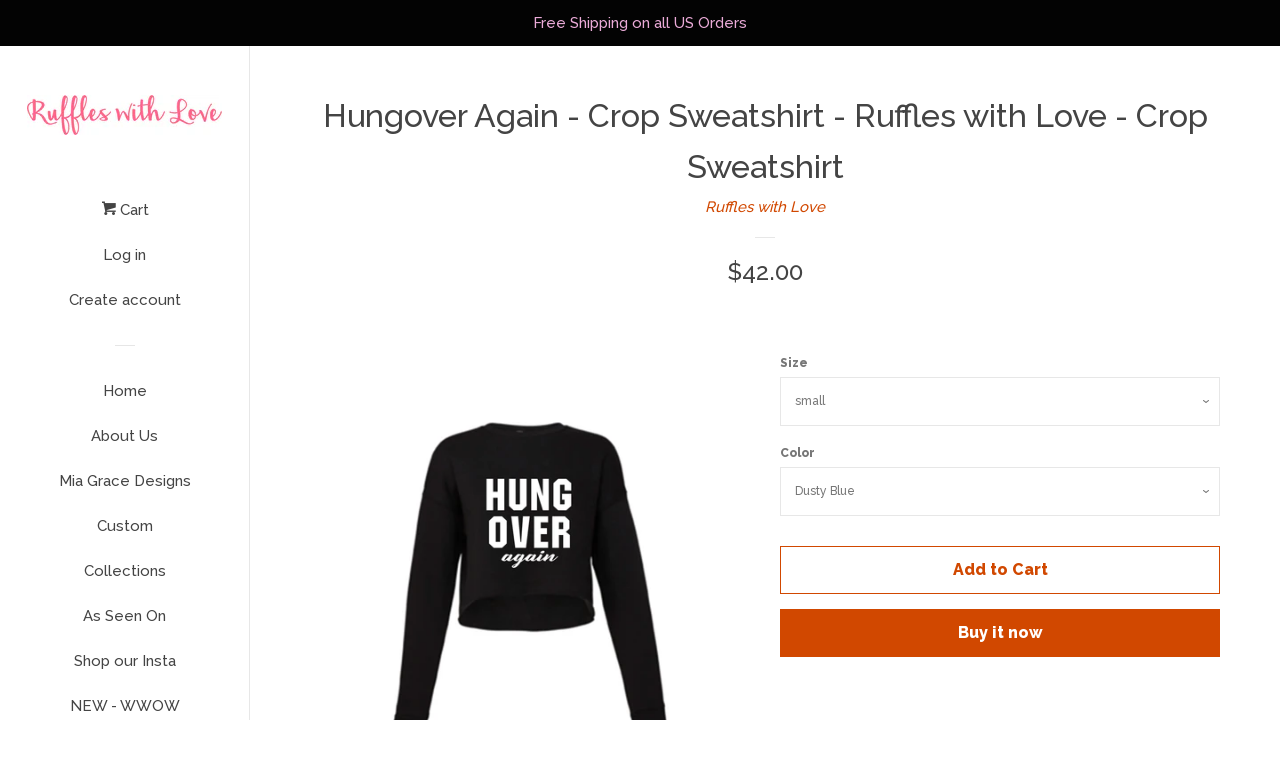

--- FILE ---
content_type: text/html; charset=utf-8
request_url: https://ruffleswithlove.com/products/hungover-again-crop-sweatshirt-ruffles-with-love-crop-sweatshirt
body_size: 20318
content:
<!doctype html>
<!--[if lt IE 7]><html class="no-js lt-ie9 lt-ie8 lt-ie7" lang="en"> <![endif]-->
<!--[if IE 7]><html class="no-js lt-ie9 lt-ie8" lang="en"> <![endif]-->
<!--[if IE 8]><html class="no-js lt-ie9" lang="en"> <![endif]-->
<!--[if IE 9 ]><html class="ie9 no-js"> <![endif]-->
<!--[if (gt IE 9)|!(IE)]><!--> <html class="no-js"> <!--<![endif]-->
<head>

  <!-- Basic page needs ================================================== -->
  <meta charset="utf-8">
  <meta http-equiv="X-UA-Compatible" content="IE=edge,chrome=1">

  

  <!-- Title and description ================================================== -->
  <title>
  Hungover Again - Crop Sweatshirt - Ruffles with Love - Crop Sweatshirt
  </title>

  
  <meta name="description" content="Hungover Again - Crop Sweatshirt  - Ruffles with Love -  Crop Sweatshirt  A classic pullover sweatshirt in comfy, super-soft fleece designed for warmth and breathability. Featuring an on-trend drop-shoulder seam and a unisex retail fit. Finished with ribbed cuffs and waistband. Offered in poly-cotton sponge fleece. Col">
  

  <!-- Social meta ================================================== -->
  <!-- /snippets/social-meta-tags.liquid -->




<meta property="og:site_name" content="Ruffles with Love">
<meta property="og:url" content="https://ruffleswithlove.com/products/hungover-again-crop-sweatshirt-ruffles-with-love-crop-sweatshirt">
<meta property="og:title" content="Hungover Again - Crop Sweatshirt  - Ruffles with Love -  Crop Sweatshirt">
<meta property="og:type" content="product">
<meta property="og:description" content="Hungover Again - Crop Sweatshirt  - Ruffles with Love -  Crop Sweatshirt  A classic pullover sweatshirt in comfy, super-soft fleece designed for warmth and breathability. Featuring an on-trend drop-shoulder seam and a unisex retail fit. Finished with ribbed cuffs and waistband. Offered in poly-cotton sponge fleece. Col">

  <meta property="og:price:amount" content="42.00">
  <meta property="og:price:currency" content="USD">

<meta property="og:image" content="http://ruffleswithlove.com/cdn/shop/products/hungover_crop_1200x1200.jpeg?v=1571438639"><meta property="og:image" content="http://ruffleswithlove.com/cdn/shop/products/brick_crop_49daf9ab-f9d4-45f3-bf5e-9703a50c6521_1200x1200.jpg?v=1571438639"><meta property="og:image" content="http://ruffleswithlove.com/cdn/shop/products/heather_crop_b49ffcfd-201b-4742-aee0-733b7dfd727a_1200x1200.jpg?v=1571438639">
<meta property="og:image:secure_url" content="https://ruffleswithlove.com/cdn/shop/products/hungover_crop_1200x1200.jpeg?v=1571438639"><meta property="og:image:secure_url" content="https://ruffleswithlove.com/cdn/shop/products/brick_crop_49daf9ab-f9d4-45f3-bf5e-9703a50c6521_1200x1200.jpg?v=1571438639"><meta property="og:image:secure_url" content="https://ruffleswithlove.com/cdn/shop/products/heather_crop_b49ffcfd-201b-4742-aee0-733b7dfd727a_1200x1200.jpg?v=1571438639">


  <meta name="twitter:site" content="@rufflesandstuff">

<meta name="twitter:card" content="summary_large_image">
<meta name="twitter:title" content="Hungover Again - Crop Sweatshirt  - Ruffles with Love -  Crop Sweatshirt">
<meta name="twitter:description" content="Hungover Again - Crop Sweatshirt  - Ruffles with Love -  Crop Sweatshirt  A classic pullover sweatshirt in comfy, super-soft fleece designed for warmth and breathability. Featuring an on-trend drop-shoulder seam and a unisex retail fit. Finished with ribbed cuffs and waistband. Offered in poly-cotton sponge fleece. Col">


  <!-- Helpers ================================================== -->
  <link rel="canonical" href="https://ruffleswithlove.com/products/hungover-again-crop-sweatshirt-ruffles-with-love-crop-sweatshirt">
  <meta name="viewport" content="width=device-width, initial-scale=1, shrink-to-fit=no">

  
    <!-- Ajaxify Cart Plugin ================================================== -->
    <link href="//ruffleswithlove.com/cdn/shop/t/16/assets/ajaxify.scss.css?v=119940873034851235861524081314" rel="stylesheet" type="text/css" media="all" />
  

  <!-- CSS ================================================== -->
  <link href="//ruffleswithlove.com/cdn/shop/t/16/assets/timber.scss.css?v=100945058946942001881674755384" rel="stylesheet" type="text/css" media="all" />
  
  
  
  <link href="//fonts.googleapis.com/css?family=Raleway:500,800" rel="stylesheet" type="text/css" media="all" />


  




  <script>
    window.theme = window.theme || {};

    var theme = {
      cartType: 'drawer',
      moneyFormat: "${{amount}}",
      currentTemplate: 'product',
      variables: {
        mediaQuerySmall: 'screen and (max-width: 480px)',
        bpSmall: false
      }
    }

    document.documentElement.className = document.documentElement.className.replace('no-js', 'js');
  </script>

  <!-- Header hook for plugins ================================================== -->
  <script>window.performance && window.performance.mark && window.performance.mark('shopify.content_for_header.start');</script><meta id="shopify-digital-wallet" name="shopify-digital-wallet" content="/2485228/digital_wallets/dialog">
<meta name="shopify-checkout-api-token" content="4d5daf95198a58380c47dc53c1805de1">
<meta id="in-context-paypal-metadata" data-shop-id="2485228" data-venmo-supported="true" data-environment="production" data-locale="en_US" data-paypal-v4="true" data-currency="USD">
<link rel="alternate" type="application/json+oembed" href="https://ruffleswithlove.com/products/hungover-again-crop-sweatshirt-ruffles-with-love-crop-sweatshirt.oembed">
<script async="async" src="/checkouts/internal/preloads.js?locale=en-US"></script>
<script id="shopify-features" type="application/json">{"accessToken":"4d5daf95198a58380c47dc53c1805de1","betas":["rich-media-storefront-analytics"],"domain":"ruffleswithlove.com","predictiveSearch":true,"shopId":2485228,"locale":"en"}</script>
<script>var Shopify = Shopify || {};
Shopify.shop = "ruffles-and-stuff.myshopify.com";
Shopify.locale = "en";
Shopify.currency = {"active":"USD","rate":"1.0"};
Shopify.country = "US";
Shopify.theme = {"name":"Pop","id":12403605549,"schema_name":"Pop","schema_version":"4.2.1","theme_store_id":719,"role":"main"};
Shopify.theme.handle = "null";
Shopify.theme.style = {"id":null,"handle":null};
Shopify.cdnHost = "ruffleswithlove.com/cdn";
Shopify.routes = Shopify.routes || {};
Shopify.routes.root = "/";</script>
<script type="module">!function(o){(o.Shopify=o.Shopify||{}).modules=!0}(window);</script>
<script>!function(o){function n(){var o=[];function n(){o.push(Array.prototype.slice.apply(arguments))}return n.q=o,n}var t=o.Shopify=o.Shopify||{};t.loadFeatures=n(),t.autoloadFeatures=n()}(window);</script>
<script id="shop-js-analytics" type="application/json">{"pageType":"product"}</script>
<script defer="defer" async type="module" src="//ruffleswithlove.com/cdn/shopifycloud/shop-js/modules/v2/client.init-shop-cart-sync_BT-GjEfc.en.esm.js"></script>
<script defer="defer" async type="module" src="//ruffleswithlove.com/cdn/shopifycloud/shop-js/modules/v2/chunk.common_D58fp_Oc.esm.js"></script>
<script defer="defer" async type="module" src="//ruffleswithlove.com/cdn/shopifycloud/shop-js/modules/v2/chunk.modal_xMitdFEc.esm.js"></script>
<script type="module">
  await import("//ruffleswithlove.com/cdn/shopifycloud/shop-js/modules/v2/client.init-shop-cart-sync_BT-GjEfc.en.esm.js");
await import("//ruffleswithlove.com/cdn/shopifycloud/shop-js/modules/v2/chunk.common_D58fp_Oc.esm.js");
await import("//ruffleswithlove.com/cdn/shopifycloud/shop-js/modules/v2/chunk.modal_xMitdFEc.esm.js");

  window.Shopify.SignInWithShop?.initShopCartSync?.({"fedCMEnabled":true,"windoidEnabled":true});

</script>
<script>(function() {
  var isLoaded = false;
  function asyncLoad() {
    if (isLoaded) return;
    isLoaded = true;
    var urls = ["https:\/\/www.improvedcontactform.com\/icf.js?shop=ruffles-and-stuff.myshopify.com","https:\/\/chimpstatic.com\/mcjs-connected\/js\/users\/3711cfe53b867d08173e7b7d6\/3b7e229dc5dbc9d6606eabdde.js?shop=ruffles-and-stuff.myshopify.com","https:\/\/www.paypal.com\/tagmanager\/pptm.js?id=6c0aac31-45eb-11e8-8ff1-1311839c4db7\u0026shop=ruffles-and-stuff.myshopify.com","https:\/\/js.smile.io\/v1\/smile-shopify.js?shop=ruffles-and-stuff.myshopify.com"];
    for (var i = 0; i < urls.length; i++) {
      var s = document.createElement('script');
      s.type = 'text/javascript';
      s.async = true;
      s.src = urls[i];
      var x = document.getElementsByTagName('script')[0];
      x.parentNode.insertBefore(s, x);
    }
  };
  if(window.attachEvent) {
    window.attachEvent('onload', asyncLoad);
  } else {
    window.addEventListener('load', asyncLoad, false);
  }
})();</script>
<script id="__st">var __st={"a":2485228,"offset":-28800,"reqid":"21d5e9fe-f206-4bb3-a3fa-a960754828c7-1769103233","pageurl":"ruffleswithlove.com\/products\/hungover-again-crop-sweatshirt-ruffles-with-love-crop-sweatshirt","u":"fa9906ef50c2","p":"product","rtyp":"product","rid":1856327122989};</script>
<script>window.ShopifyPaypalV4VisibilityTracking = true;</script>
<script id="captcha-bootstrap">!function(){'use strict';const t='contact',e='account',n='new_comment',o=[[t,t],['blogs',n],['comments',n],[t,'customer']],c=[[e,'customer_login'],[e,'guest_login'],[e,'recover_customer_password'],[e,'create_customer']],r=t=>t.map((([t,e])=>`form[action*='/${t}']:not([data-nocaptcha='true']) input[name='form_type'][value='${e}']`)).join(','),a=t=>()=>t?[...document.querySelectorAll(t)].map((t=>t.form)):[];function s(){const t=[...o],e=r(t);return a(e)}const i='password',u='form_key',d=['recaptcha-v3-token','g-recaptcha-response','h-captcha-response',i],f=()=>{try{return window.sessionStorage}catch{return}},m='__shopify_v',_=t=>t.elements[u];function p(t,e,n=!1){try{const o=window.sessionStorage,c=JSON.parse(o.getItem(e)),{data:r}=function(t){const{data:e,action:n}=t;return t[m]||n?{data:e,action:n}:{data:t,action:n}}(c);for(const[e,n]of Object.entries(r))t.elements[e]&&(t.elements[e].value=n);n&&o.removeItem(e)}catch(o){console.error('form repopulation failed',{error:o})}}const l='form_type',E='cptcha';function T(t){t.dataset[E]=!0}const w=window,h=w.document,L='Shopify',v='ce_forms',y='captcha';let A=!1;((t,e)=>{const n=(g='f06e6c50-85a8-45c8-87d0-21a2b65856fe',I='https://cdn.shopify.com/shopifycloud/storefront-forms-hcaptcha/ce_storefront_forms_captcha_hcaptcha.v1.5.2.iife.js',D={infoText:'Protected by hCaptcha',privacyText:'Privacy',termsText:'Terms'},(t,e,n)=>{const o=w[L][v],c=o.bindForm;if(c)return c(t,g,e,D).then(n);var r;o.q.push([[t,g,e,D],n]),r=I,A||(h.body.append(Object.assign(h.createElement('script'),{id:'captcha-provider',async:!0,src:r})),A=!0)});var g,I,D;w[L]=w[L]||{},w[L][v]=w[L][v]||{},w[L][v].q=[],w[L][y]=w[L][y]||{},w[L][y].protect=function(t,e){n(t,void 0,e),T(t)},Object.freeze(w[L][y]),function(t,e,n,w,h,L){const[v,y,A,g]=function(t,e,n){const i=e?o:[],u=t?c:[],d=[...i,...u],f=r(d),m=r(i),_=r(d.filter((([t,e])=>n.includes(e))));return[a(f),a(m),a(_),s()]}(w,h,L),I=t=>{const e=t.target;return e instanceof HTMLFormElement?e:e&&e.form},D=t=>v().includes(t);t.addEventListener('submit',(t=>{const e=I(t);if(!e)return;const n=D(e)&&!e.dataset.hcaptchaBound&&!e.dataset.recaptchaBound,o=_(e),c=g().includes(e)&&(!o||!o.value);(n||c)&&t.preventDefault(),c&&!n&&(function(t){try{if(!f())return;!function(t){const e=f();if(!e)return;const n=_(t);if(!n)return;const o=n.value;o&&e.removeItem(o)}(t);const e=Array.from(Array(32),(()=>Math.random().toString(36)[2])).join('');!function(t,e){_(t)||t.append(Object.assign(document.createElement('input'),{type:'hidden',name:u})),t.elements[u].value=e}(t,e),function(t,e){const n=f();if(!n)return;const o=[...t.querySelectorAll(`input[type='${i}']`)].map((({name:t})=>t)),c=[...d,...o],r={};for(const[a,s]of new FormData(t).entries())c.includes(a)||(r[a]=s);n.setItem(e,JSON.stringify({[m]:1,action:t.action,data:r}))}(t,e)}catch(e){console.error('failed to persist form',e)}}(e),e.submit())}));const S=(t,e)=>{t&&!t.dataset[E]&&(n(t,e.some((e=>e===t))),T(t))};for(const o of['focusin','change'])t.addEventListener(o,(t=>{const e=I(t);D(e)&&S(e,y())}));const B=e.get('form_key'),M=e.get(l),P=B&&M;t.addEventListener('DOMContentLoaded',(()=>{const t=y();if(P)for(const e of t)e.elements[l].value===M&&p(e,B);[...new Set([...A(),...v().filter((t=>'true'===t.dataset.shopifyCaptcha))])].forEach((e=>S(e,t)))}))}(h,new URLSearchParams(w.location.search),n,t,e,['guest_login'])})(!0,!0)}();</script>
<script integrity="sha256-4kQ18oKyAcykRKYeNunJcIwy7WH5gtpwJnB7kiuLZ1E=" data-source-attribution="shopify.loadfeatures" defer="defer" src="//ruffleswithlove.com/cdn/shopifycloud/storefront/assets/storefront/load_feature-a0a9edcb.js" crossorigin="anonymous"></script>
<script data-source-attribution="shopify.dynamic_checkout.dynamic.init">var Shopify=Shopify||{};Shopify.PaymentButton=Shopify.PaymentButton||{isStorefrontPortableWallets:!0,init:function(){window.Shopify.PaymentButton.init=function(){};var t=document.createElement("script");t.src="https://ruffleswithlove.com/cdn/shopifycloud/portable-wallets/latest/portable-wallets.en.js",t.type="module",document.head.appendChild(t)}};
</script>
<script data-source-attribution="shopify.dynamic_checkout.buyer_consent">
  function portableWalletsHideBuyerConsent(e){var t=document.getElementById("shopify-buyer-consent"),n=document.getElementById("shopify-subscription-policy-button");t&&n&&(t.classList.add("hidden"),t.setAttribute("aria-hidden","true"),n.removeEventListener("click",e))}function portableWalletsShowBuyerConsent(e){var t=document.getElementById("shopify-buyer-consent"),n=document.getElementById("shopify-subscription-policy-button");t&&n&&(t.classList.remove("hidden"),t.removeAttribute("aria-hidden"),n.addEventListener("click",e))}window.Shopify?.PaymentButton&&(window.Shopify.PaymentButton.hideBuyerConsent=portableWalletsHideBuyerConsent,window.Shopify.PaymentButton.showBuyerConsent=portableWalletsShowBuyerConsent);
</script>
<script>
  function portableWalletsCleanup(e){e&&e.src&&console.error("Failed to load portable wallets script "+e.src);var t=document.querySelectorAll("shopify-accelerated-checkout .shopify-payment-button__skeleton, shopify-accelerated-checkout-cart .wallet-cart-button__skeleton"),e=document.getElementById("shopify-buyer-consent");for(let e=0;e<t.length;e++)t[e].remove();e&&e.remove()}function portableWalletsNotLoadedAsModule(e){e instanceof ErrorEvent&&"string"==typeof e.message&&e.message.includes("import.meta")&&"string"==typeof e.filename&&e.filename.includes("portable-wallets")&&(window.removeEventListener("error",portableWalletsNotLoadedAsModule),window.Shopify.PaymentButton.failedToLoad=e,"loading"===document.readyState?document.addEventListener("DOMContentLoaded",window.Shopify.PaymentButton.init):window.Shopify.PaymentButton.init())}window.addEventListener("error",portableWalletsNotLoadedAsModule);
</script>

<script type="module" src="https://ruffleswithlove.com/cdn/shopifycloud/portable-wallets/latest/portable-wallets.en.js" onError="portableWalletsCleanup(this)" crossorigin="anonymous"></script>
<script nomodule>
  document.addEventListener("DOMContentLoaded", portableWalletsCleanup);
</script>

<link id="shopify-accelerated-checkout-styles" rel="stylesheet" media="screen" href="https://ruffleswithlove.com/cdn/shopifycloud/portable-wallets/latest/accelerated-checkout-backwards-compat.css" crossorigin="anonymous">
<style id="shopify-accelerated-checkout-cart">
        #shopify-buyer-consent {
  margin-top: 1em;
  display: inline-block;
  width: 100%;
}

#shopify-buyer-consent.hidden {
  display: none;
}

#shopify-subscription-policy-button {
  background: none;
  border: none;
  padding: 0;
  text-decoration: underline;
  font-size: inherit;
  cursor: pointer;
}

#shopify-subscription-policy-button::before {
  box-shadow: none;
}

      </style>

<script>window.performance && window.performance.mark && window.performance.mark('shopify.content_for_header.end');</script>

  
<!--[if lt IE 9]>
<script src="//cdnjs.cloudflare.com/ajax/libs/html5shiv/3.7.2/html5shiv.min.js" type="text/javascript"></script>
<![endif]-->


  
  

  
  <script src="//ruffleswithlove.com/cdn/shop/t/16/assets/jquery-2.2.3.min.js?v=58211863146907186831524081310" type="text/javascript"></script>
  <script src="//ruffleswithlove.com/cdn/shop/t/16/assets/modernizr.min.js?v=520786850485634651524081310" type="text/javascript"></script>

  <!--[if (gt IE 9)|!(IE)]><!--><script src="//ruffleswithlove.com/cdn/shop/t/16/assets/lazysizes.min.js?v=177476512571513845041524081310" async="async"></script><!--<![endif]-->
  <!--[if lte IE 9]><script src="//ruffleswithlove.com/cdn/shop/t/16/assets/lazysizes.min.js?v=177476512571513845041524081310"></script><![endif]-->

  <!--[if (gt IE 9)|!(IE)]><!--><script src="//ruffleswithlove.com/cdn/shop/t/16/assets/theme.js?v=183880035044741139531524081310" defer="defer"></script><!--<![endif]-->
  <!--[if lte IE 9]><script src="//ruffleswithlove.com/cdn/shop/t/16/assets/theme.js?v=183880035044741139531524081310"></script><![endif]-->

<link href="https://monorail-edge.shopifysvc.com" rel="dns-prefetch">
<script>(function(){if ("sendBeacon" in navigator && "performance" in window) {try {var session_token_from_headers = performance.getEntriesByType('navigation')[0].serverTiming.find(x => x.name == '_s').description;} catch {var session_token_from_headers = undefined;}var session_cookie_matches = document.cookie.match(/_shopify_s=([^;]*)/);var session_token_from_cookie = session_cookie_matches && session_cookie_matches.length === 2 ? session_cookie_matches[1] : "";var session_token = session_token_from_headers || session_token_from_cookie || "";function handle_abandonment_event(e) {var entries = performance.getEntries().filter(function(entry) {return /monorail-edge.shopifysvc.com/.test(entry.name);});if (!window.abandonment_tracked && entries.length === 0) {window.abandonment_tracked = true;var currentMs = Date.now();var navigation_start = performance.timing.navigationStart;var payload = {shop_id: 2485228,url: window.location.href,navigation_start,duration: currentMs - navigation_start,session_token,page_type: "product"};window.navigator.sendBeacon("https://monorail-edge.shopifysvc.com/v1/produce", JSON.stringify({schema_id: "online_store_buyer_site_abandonment/1.1",payload: payload,metadata: {event_created_at_ms: currentMs,event_sent_at_ms: currentMs}}));}}window.addEventListener('pagehide', handle_abandonment_event);}}());</script>
<script id="web-pixels-manager-setup">(function e(e,d,r,n,o){if(void 0===o&&(o={}),!Boolean(null===(a=null===(i=window.Shopify)||void 0===i?void 0:i.analytics)||void 0===a?void 0:a.replayQueue)){var i,a;window.Shopify=window.Shopify||{};var t=window.Shopify;t.analytics=t.analytics||{};var s=t.analytics;s.replayQueue=[],s.publish=function(e,d,r){return s.replayQueue.push([e,d,r]),!0};try{self.performance.mark("wpm:start")}catch(e){}var l=function(){var e={modern:/Edge?\/(1{2}[4-9]|1[2-9]\d|[2-9]\d{2}|\d{4,})\.\d+(\.\d+|)|Firefox\/(1{2}[4-9]|1[2-9]\d|[2-9]\d{2}|\d{4,})\.\d+(\.\d+|)|Chrom(ium|e)\/(9{2}|\d{3,})\.\d+(\.\d+|)|(Maci|X1{2}).+ Version\/(15\.\d+|(1[6-9]|[2-9]\d|\d{3,})\.\d+)([,.]\d+|)( \(\w+\)|)( Mobile\/\w+|) Safari\/|Chrome.+OPR\/(9{2}|\d{3,})\.\d+\.\d+|(CPU[ +]OS|iPhone[ +]OS|CPU[ +]iPhone|CPU IPhone OS|CPU iPad OS)[ +]+(15[._]\d+|(1[6-9]|[2-9]\d|\d{3,})[._]\d+)([._]\d+|)|Android:?[ /-](13[3-9]|1[4-9]\d|[2-9]\d{2}|\d{4,})(\.\d+|)(\.\d+|)|Android.+Firefox\/(13[5-9]|1[4-9]\d|[2-9]\d{2}|\d{4,})\.\d+(\.\d+|)|Android.+Chrom(ium|e)\/(13[3-9]|1[4-9]\d|[2-9]\d{2}|\d{4,})\.\d+(\.\d+|)|SamsungBrowser\/([2-9]\d|\d{3,})\.\d+/,legacy:/Edge?\/(1[6-9]|[2-9]\d|\d{3,})\.\d+(\.\d+|)|Firefox\/(5[4-9]|[6-9]\d|\d{3,})\.\d+(\.\d+|)|Chrom(ium|e)\/(5[1-9]|[6-9]\d|\d{3,})\.\d+(\.\d+|)([\d.]+$|.*Safari\/(?![\d.]+ Edge\/[\d.]+$))|(Maci|X1{2}).+ Version\/(10\.\d+|(1[1-9]|[2-9]\d|\d{3,})\.\d+)([,.]\d+|)( \(\w+\)|)( Mobile\/\w+|) Safari\/|Chrome.+OPR\/(3[89]|[4-9]\d|\d{3,})\.\d+\.\d+|(CPU[ +]OS|iPhone[ +]OS|CPU[ +]iPhone|CPU IPhone OS|CPU iPad OS)[ +]+(10[._]\d+|(1[1-9]|[2-9]\d|\d{3,})[._]\d+)([._]\d+|)|Android:?[ /-](13[3-9]|1[4-9]\d|[2-9]\d{2}|\d{4,})(\.\d+|)(\.\d+|)|Mobile Safari.+OPR\/([89]\d|\d{3,})\.\d+\.\d+|Android.+Firefox\/(13[5-9]|1[4-9]\d|[2-9]\d{2}|\d{4,})\.\d+(\.\d+|)|Android.+Chrom(ium|e)\/(13[3-9]|1[4-9]\d|[2-9]\d{2}|\d{4,})\.\d+(\.\d+|)|Android.+(UC? ?Browser|UCWEB|U3)[ /]?(15\.([5-9]|\d{2,})|(1[6-9]|[2-9]\d|\d{3,})\.\d+)\.\d+|SamsungBrowser\/(5\.\d+|([6-9]|\d{2,})\.\d+)|Android.+MQ{2}Browser\/(14(\.(9|\d{2,})|)|(1[5-9]|[2-9]\d|\d{3,})(\.\d+|))(\.\d+|)|K[Aa][Ii]OS\/(3\.\d+|([4-9]|\d{2,})\.\d+)(\.\d+|)/},d=e.modern,r=e.legacy,n=navigator.userAgent;return n.match(d)?"modern":n.match(r)?"legacy":"unknown"}(),u="modern"===l?"modern":"legacy",c=(null!=n?n:{modern:"",legacy:""})[u],f=function(e){return[e.baseUrl,"/wpm","/b",e.hashVersion,"modern"===e.buildTarget?"m":"l",".js"].join("")}({baseUrl:d,hashVersion:r,buildTarget:u}),m=function(e){var d=e.version,r=e.bundleTarget,n=e.surface,o=e.pageUrl,i=e.monorailEndpoint;return{emit:function(e){var a=e.status,t=e.errorMsg,s=(new Date).getTime(),l=JSON.stringify({metadata:{event_sent_at_ms:s},events:[{schema_id:"web_pixels_manager_load/3.1",payload:{version:d,bundle_target:r,page_url:o,status:a,surface:n,error_msg:t},metadata:{event_created_at_ms:s}}]});if(!i)return console&&console.warn&&console.warn("[Web Pixels Manager] No Monorail endpoint provided, skipping logging."),!1;try{return self.navigator.sendBeacon.bind(self.navigator)(i,l)}catch(e){}var u=new XMLHttpRequest;try{return u.open("POST",i,!0),u.setRequestHeader("Content-Type","text/plain"),u.send(l),!0}catch(e){return console&&console.warn&&console.warn("[Web Pixels Manager] Got an unhandled error while logging to Monorail."),!1}}}}({version:r,bundleTarget:l,surface:e.surface,pageUrl:self.location.href,monorailEndpoint:e.monorailEndpoint});try{o.browserTarget=l,function(e){var d=e.src,r=e.async,n=void 0===r||r,o=e.onload,i=e.onerror,a=e.sri,t=e.scriptDataAttributes,s=void 0===t?{}:t,l=document.createElement("script"),u=document.querySelector("head"),c=document.querySelector("body");if(l.async=n,l.src=d,a&&(l.integrity=a,l.crossOrigin="anonymous"),s)for(var f in s)if(Object.prototype.hasOwnProperty.call(s,f))try{l.dataset[f]=s[f]}catch(e){}if(o&&l.addEventListener("load",o),i&&l.addEventListener("error",i),u)u.appendChild(l);else{if(!c)throw new Error("Did not find a head or body element to append the script");c.appendChild(l)}}({src:f,async:!0,onload:function(){if(!function(){var e,d;return Boolean(null===(d=null===(e=window.Shopify)||void 0===e?void 0:e.analytics)||void 0===d?void 0:d.initialized)}()){var d=window.webPixelsManager.init(e)||void 0;if(d){var r=window.Shopify.analytics;r.replayQueue.forEach((function(e){var r=e[0],n=e[1],o=e[2];d.publishCustomEvent(r,n,o)})),r.replayQueue=[],r.publish=d.publishCustomEvent,r.visitor=d.visitor,r.initialized=!0}}},onerror:function(){return m.emit({status:"failed",errorMsg:"".concat(f," has failed to load")})},sri:function(e){var d=/^sha384-[A-Za-z0-9+/=]+$/;return"string"==typeof e&&d.test(e)}(c)?c:"",scriptDataAttributes:o}),m.emit({status:"loading"})}catch(e){m.emit({status:"failed",errorMsg:(null==e?void 0:e.message)||"Unknown error"})}}})({shopId: 2485228,storefrontBaseUrl: "https://ruffleswithlove.com",extensionsBaseUrl: "https://extensions.shopifycdn.com/cdn/shopifycloud/web-pixels-manager",monorailEndpoint: "https://monorail-edge.shopifysvc.com/unstable/produce_batch",surface: "storefront-renderer",enabledBetaFlags: ["2dca8a86"],webPixelsConfigList: [{"id":"70320297","eventPayloadVersion":"v1","runtimeContext":"LAX","scriptVersion":"1","type":"CUSTOM","privacyPurposes":["MARKETING"],"name":"Meta pixel (migrated)"},{"id":"112787625","eventPayloadVersion":"v1","runtimeContext":"LAX","scriptVersion":"1","type":"CUSTOM","privacyPurposes":["ANALYTICS"],"name":"Google Analytics tag (migrated)"},{"id":"shopify-app-pixel","configuration":"{}","eventPayloadVersion":"v1","runtimeContext":"STRICT","scriptVersion":"0450","apiClientId":"shopify-pixel","type":"APP","privacyPurposes":["ANALYTICS","MARKETING"]},{"id":"shopify-custom-pixel","eventPayloadVersion":"v1","runtimeContext":"LAX","scriptVersion":"0450","apiClientId":"shopify-pixel","type":"CUSTOM","privacyPurposes":["ANALYTICS","MARKETING"]}],isMerchantRequest: false,initData: {"shop":{"name":"Ruffles with Love","paymentSettings":{"currencyCode":"USD"},"myshopifyDomain":"ruffles-and-stuff.myshopify.com","countryCode":"US","storefrontUrl":"https:\/\/ruffleswithlove.com"},"customer":null,"cart":null,"checkout":null,"productVariants":[{"price":{"amount":42.0,"currencyCode":"USD"},"product":{"title":"Hungover Again - Crop Sweatshirt  - Ruffles with Love -  Crop Sweatshirt","vendor":"Ruffles with Love","id":"1856327122989","untranslatedTitle":"Hungover Again - Crop Sweatshirt  - Ruffles with Love -  Crop Sweatshirt","url":"\/products\/hungover-again-crop-sweatshirt-ruffles-with-love-crop-sweatshirt","type":"Sweatshirt"},"id":"15483435548717","image":{"src":"\/\/ruffleswithlove.com\/cdn\/shop\/products\/hungover_crop.jpeg?v=1571438639"},"sku":"","title":"small \/ Dusty Blue","untranslatedTitle":"small \/ Dusty Blue"},{"price":{"amount":42.0,"currencyCode":"USD"},"product":{"title":"Hungover Again - Crop Sweatshirt  - Ruffles with Love -  Crop Sweatshirt","vendor":"Ruffles with Love","id":"1856327122989","untranslatedTitle":"Hungover Again - Crop Sweatshirt  - Ruffles with Love -  Crop Sweatshirt","url":"\/products\/hungover-again-crop-sweatshirt-ruffles-with-love-crop-sweatshirt","type":"Sweatshirt"},"id":"15483435581485","image":{"src":"\/\/ruffleswithlove.com\/cdn\/shop\/products\/hungover_crop.jpeg?v=1571438639"},"sku":"","title":"small \/ Black","untranslatedTitle":"small \/ Black"},{"price":{"amount":42.0,"currencyCode":"USD"},"product":{"title":"Hungover Again - Crop Sweatshirt  - Ruffles with Love -  Crop Sweatshirt","vendor":"Ruffles with Love","id":"1856327122989","untranslatedTitle":"Hungover Again - Crop Sweatshirt  - Ruffles with Love -  Crop Sweatshirt","url":"\/products\/hungover-again-crop-sweatshirt-ruffles-with-love-crop-sweatshirt","type":"Sweatshirt"},"id":"15483435614253","image":{"src":"\/\/ruffleswithlove.com\/cdn\/shop\/products\/hungover_crop.jpeg?v=1571438639"},"sku":"","title":"small \/ Heather Gray","untranslatedTitle":"small \/ Heather Gray"},{"price":{"amount":42.0,"currencyCode":"USD"},"product":{"title":"Hungover Again - Crop Sweatshirt  - Ruffles with Love -  Crop Sweatshirt","vendor":"Ruffles with Love","id":"1856327122989","untranslatedTitle":"Hungover Again - Crop Sweatshirt  - Ruffles with Love -  Crop Sweatshirt","url":"\/products\/hungover-again-crop-sweatshirt-ruffles-with-love-crop-sweatshirt","type":"Sweatshirt"},"id":"15483435647021","image":{"src":"\/\/ruffleswithlove.com\/cdn\/shop\/products\/hungover_crop.jpeg?v=1571438639"},"sku":"","title":"small \/ Mauve","untranslatedTitle":"small \/ Mauve"},{"price":{"amount":42.0,"currencyCode":"USD"},"product":{"title":"Hungover Again - Crop Sweatshirt  - Ruffles with Love -  Crop Sweatshirt","vendor":"Ruffles with Love","id":"1856327122989","untranslatedTitle":"Hungover Again - Crop Sweatshirt  - Ruffles with Love -  Crop Sweatshirt","url":"\/products\/hungover-again-crop-sweatshirt-ruffles-with-love-crop-sweatshirt","type":"Sweatshirt"},"id":"15483435679789","image":{"src":"\/\/ruffleswithlove.com\/cdn\/shop\/products\/hungover_crop.jpeg?v=1571438639"},"sku":"","title":"small \/ Brick","untranslatedTitle":"small \/ Brick"},{"price":{"amount":42.0,"currencyCode":"USD"},"product":{"title":"Hungover Again - Crop Sweatshirt  - Ruffles with Love -  Crop Sweatshirt","vendor":"Ruffles with Love","id":"1856327122989","untranslatedTitle":"Hungover Again - Crop Sweatshirt  - Ruffles with Love -  Crop Sweatshirt","url":"\/products\/hungover-again-crop-sweatshirt-ruffles-with-love-crop-sweatshirt","type":"Sweatshirt"},"id":"15483435712557","image":{"src":"\/\/ruffleswithlove.com\/cdn\/shop\/products\/hungover_crop.jpeg?v=1571438639"},"sku":"","title":"medium \/ Dusty Blue","untranslatedTitle":"medium \/ Dusty Blue"},{"price":{"amount":42.0,"currencyCode":"USD"},"product":{"title":"Hungover Again - Crop Sweatshirt  - Ruffles with Love -  Crop Sweatshirt","vendor":"Ruffles with Love","id":"1856327122989","untranslatedTitle":"Hungover Again - Crop Sweatshirt  - Ruffles with Love -  Crop Sweatshirt","url":"\/products\/hungover-again-crop-sweatshirt-ruffles-with-love-crop-sweatshirt","type":"Sweatshirt"},"id":"15483435745325","image":{"src":"\/\/ruffleswithlove.com\/cdn\/shop\/products\/hungover_crop.jpeg?v=1571438639"},"sku":"","title":"medium \/ Black","untranslatedTitle":"medium \/ Black"},{"price":{"amount":42.0,"currencyCode":"USD"},"product":{"title":"Hungover Again - Crop Sweatshirt  - Ruffles with Love -  Crop Sweatshirt","vendor":"Ruffles with Love","id":"1856327122989","untranslatedTitle":"Hungover Again - Crop Sweatshirt  - Ruffles with Love -  Crop Sweatshirt","url":"\/products\/hungover-again-crop-sweatshirt-ruffles-with-love-crop-sweatshirt","type":"Sweatshirt"},"id":"15483435778093","image":{"src":"\/\/ruffleswithlove.com\/cdn\/shop\/products\/hungover_crop.jpeg?v=1571438639"},"sku":"","title":"medium \/ Heather Gray","untranslatedTitle":"medium \/ Heather Gray"},{"price":{"amount":42.0,"currencyCode":"USD"},"product":{"title":"Hungover Again - Crop Sweatshirt  - Ruffles with Love -  Crop Sweatshirt","vendor":"Ruffles with Love","id":"1856327122989","untranslatedTitle":"Hungover Again - Crop Sweatshirt  - Ruffles with Love -  Crop Sweatshirt","url":"\/products\/hungover-again-crop-sweatshirt-ruffles-with-love-crop-sweatshirt","type":"Sweatshirt"},"id":"15483435810861","image":{"src":"\/\/ruffleswithlove.com\/cdn\/shop\/products\/hungover_crop.jpeg?v=1571438639"},"sku":"","title":"medium \/ Mauve","untranslatedTitle":"medium \/ Mauve"},{"price":{"amount":42.0,"currencyCode":"USD"},"product":{"title":"Hungover Again - Crop Sweatshirt  - Ruffles with Love -  Crop Sweatshirt","vendor":"Ruffles with Love","id":"1856327122989","untranslatedTitle":"Hungover Again - Crop Sweatshirt  - Ruffles with Love -  Crop Sweatshirt","url":"\/products\/hungover-again-crop-sweatshirt-ruffles-with-love-crop-sweatshirt","type":"Sweatshirt"},"id":"15483435843629","image":{"src":"\/\/ruffleswithlove.com\/cdn\/shop\/products\/hungover_crop.jpeg?v=1571438639"},"sku":"","title":"medium \/ Brick","untranslatedTitle":"medium \/ Brick"},{"price":{"amount":42.0,"currencyCode":"USD"},"product":{"title":"Hungover Again - Crop Sweatshirt  - Ruffles with Love -  Crop Sweatshirt","vendor":"Ruffles with Love","id":"1856327122989","untranslatedTitle":"Hungover Again - Crop Sweatshirt  - Ruffles with Love -  Crop Sweatshirt","url":"\/products\/hungover-again-crop-sweatshirt-ruffles-with-love-crop-sweatshirt","type":"Sweatshirt"},"id":"15483435876397","image":{"src":"\/\/ruffleswithlove.com\/cdn\/shop\/products\/hungover_crop.jpeg?v=1571438639"},"sku":"","title":"large \/ Dusty Blue","untranslatedTitle":"large \/ Dusty Blue"},{"price":{"amount":42.0,"currencyCode":"USD"},"product":{"title":"Hungover Again - Crop Sweatshirt  - Ruffles with Love -  Crop Sweatshirt","vendor":"Ruffles with Love","id":"1856327122989","untranslatedTitle":"Hungover Again - Crop Sweatshirt  - Ruffles with Love -  Crop Sweatshirt","url":"\/products\/hungover-again-crop-sweatshirt-ruffles-with-love-crop-sweatshirt","type":"Sweatshirt"},"id":"15483435909165","image":{"src":"\/\/ruffleswithlove.com\/cdn\/shop\/products\/hungover_crop.jpeg?v=1571438639"},"sku":"","title":"large \/ Black","untranslatedTitle":"large \/ Black"},{"price":{"amount":42.0,"currencyCode":"USD"},"product":{"title":"Hungover Again - Crop Sweatshirt  - Ruffles with Love -  Crop Sweatshirt","vendor":"Ruffles with Love","id":"1856327122989","untranslatedTitle":"Hungover Again - Crop Sweatshirt  - Ruffles with Love -  Crop Sweatshirt","url":"\/products\/hungover-again-crop-sweatshirt-ruffles-with-love-crop-sweatshirt","type":"Sweatshirt"},"id":"15483435941933","image":{"src":"\/\/ruffleswithlove.com\/cdn\/shop\/products\/hungover_crop.jpeg?v=1571438639"},"sku":"","title":"large \/ Heather Gray","untranslatedTitle":"large \/ Heather Gray"},{"price":{"amount":42.0,"currencyCode":"USD"},"product":{"title":"Hungover Again - Crop Sweatshirt  - Ruffles with Love -  Crop Sweatshirt","vendor":"Ruffles with Love","id":"1856327122989","untranslatedTitle":"Hungover Again - Crop Sweatshirt  - Ruffles with Love -  Crop Sweatshirt","url":"\/products\/hungover-again-crop-sweatshirt-ruffles-with-love-crop-sweatshirt","type":"Sweatshirt"},"id":"15483435974701","image":{"src":"\/\/ruffleswithlove.com\/cdn\/shop\/products\/hungover_crop.jpeg?v=1571438639"},"sku":"","title":"large \/ Mauve","untranslatedTitle":"large \/ Mauve"},{"price":{"amount":42.0,"currencyCode":"USD"},"product":{"title":"Hungover Again - Crop Sweatshirt  - Ruffles with Love -  Crop Sweatshirt","vendor":"Ruffles with Love","id":"1856327122989","untranslatedTitle":"Hungover Again - Crop Sweatshirt  - Ruffles with Love -  Crop Sweatshirt","url":"\/products\/hungover-again-crop-sweatshirt-ruffles-with-love-crop-sweatshirt","type":"Sweatshirt"},"id":"15483436007469","image":{"src":"\/\/ruffleswithlove.com\/cdn\/shop\/products\/hungover_crop.jpeg?v=1571438639"},"sku":"","title":"large \/ Brick","untranslatedTitle":"large \/ Brick"},{"price":{"amount":42.0,"currencyCode":"USD"},"product":{"title":"Hungover Again - Crop Sweatshirt  - Ruffles with Love -  Crop Sweatshirt","vendor":"Ruffles with Love","id":"1856327122989","untranslatedTitle":"Hungover Again - Crop Sweatshirt  - Ruffles with Love -  Crop Sweatshirt","url":"\/products\/hungover-again-crop-sweatshirt-ruffles-with-love-crop-sweatshirt","type":"Sweatshirt"},"id":"15483436040237","image":{"src":"\/\/ruffleswithlove.com\/cdn\/shop\/products\/hungover_crop.jpeg?v=1571438639"},"sku":"","title":"x large \/ Dusty Blue","untranslatedTitle":"x large \/ Dusty Blue"},{"price":{"amount":42.0,"currencyCode":"USD"},"product":{"title":"Hungover Again - Crop Sweatshirt  - Ruffles with Love -  Crop Sweatshirt","vendor":"Ruffles with Love","id":"1856327122989","untranslatedTitle":"Hungover Again - Crop Sweatshirt  - Ruffles with Love -  Crop Sweatshirt","url":"\/products\/hungover-again-crop-sweatshirt-ruffles-with-love-crop-sweatshirt","type":"Sweatshirt"},"id":"15483436073005","image":{"src":"\/\/ruffleswithlove.com\/cdn\/shop\/products\/hungover_crop.jpeg?v=1571438639"},"sku":"","title":"x large \/ Black","untranslatedTitle":"x large \/ Black"},{"price":{"amount":42.0,"currencyCode":"USD"},"product":{"title":"Hungover Again - Crop Sweatshirt  - Ruffles with Love -  Crop Sweatshirt","vendor":"Ruffles with Love","id":"1856327122989","untranslatedTitle":"Hungover Again - Crop Sweatshirt  - Ruffles with Love -  Crop Sweatshirt","url":"\/products\/hungover-again-crop-sweatshirt-ruffles-with-love-crop-sweatshirt","type":"Sweatshirt"},"id":"15483436105773","image":{"src":"\/\/ruffleswithlove.com\/cdn\/shop\/products\/hungover_crop.jpeg?v=1571438639"},"sku":"","title":"x large \/ Heather Gray","untranslatedTitle":"x large \/ Heather Gray"},{"price":{"amount":42.0,"currencyCode":"USD"},"product":{"title":"Hungover Again - Crop Sweatshirt  - Ruffles with Love -  Crop Sweatshirt","vendor":"Ruffles with Love","id":"1856327122989","untranslatedTitle":"Hungover Again - Crop Sweatshirt  - Ruffles with Love -  Crop Sweatshirt","url":"\/products\/hungover-again-crop-sweatshirt-ruffles-with-love-crop-sweatshirt","type":"Sweatshirt"},"id":"15483436138541","image":{"src":"\/\/ruffleswithlove.com\/cdn\/shop\/products\/hungover_crop.jpeg?v=1571438639"},"sku":"","title":"x large \/ Mauve","untranslatedTitle":"x large \/ Mauve"},{"price":{"amount":42.0,"currencyCode":"USD"},"product":{"title":"Hungover Again - Crop Sweatshirt  - Ruffles with Love -  Crop Sweatshirt","vendor":"Ruffles with Love","id":"1856327122989","untranslatedTitle":"Hungover Again - Crop Sweatshirt  - Ruffles with Love -  Crop Sweatshirt","url":"\/products\/hungover-again-crop-sweatshirt-ruffles-with-love-crop-sweatshirt","type":"Sweatshirt"},"id":"15483436171309","image":{"src":"\/\/ruffleswithlove.com\/cdn\/shop\/products\/hungover_crop.jpeg?v=1571438639"},"sku":"","title":"x large \/ Brick","untranslatedTitle":"x large \/ Brick"},{"price":{"amount":42.0,"currencyCode":"USD"},"product":{"title":"Hungover Again - Crop Sweatshirt  - Ruffles with Love -  Crop Sweatshirt","vendor":"Ruffles with Love","id":"1856327122989","untranslatedTitle":"Hungover Again - Crop Sweatshirt  - Ruffles with Love -  Crop Sweatshirt","url":"\/products\/hungover-again-crop-sweatshirt-ruffles-with-love-crop-sweatshirt","type":"Sweatshirt"},"id":"15483436204077","image":{"src":"\/\/ruffleswithlove.com\/cdn\/shop\/products\/hungover_crop.jpeg?v=1571438639"},"sku":"","title":"xx large \/ Dusty Blue","untranslatedTitle":"xx large \/ Dusty Blue"},{"price":{"amount":42.0,"currencyCode":"USD"},"product":{"title":"Hungover Again - Crop Sweatshirt  - Ruffles with Love -  Crop Sweatshirt","vendor":"Ruffles with Love","id":"1856327122989","untranslatedTitle":"Hungover Again - Crop Sweatshirt  - Ruffles with Love -  Crop Sweatshirt","url":"\/products\/hungover-again-crop-sweatshirt-ruffles-with-love-crop-sweatshirt","type":"Sweatshirt"},"id":"15483436236845","image":{"src":"\/\/ruffleswithlove.com\/cdn\/shop\/products\/hungover_crop.jpeg?v=1571438639"},"sku":"","title":"xx large \/ Black","untranslatedTitle":"xx large \/ Black"},{"price":{"amount":42.0,"currencyCode":"USD"},"product":{"title":"Hungover Again - Crop Sweatshirt  - Ruffles with Love -  Crop Sweatshirt","vendor":"Ruffles with Love","id":"1856327122989","untranslatedTitle":"Hungover Again - Crop Sweatshirt  - Ruffles with Love -  Crop Sweatshirt","url":"\/products\/hungover-again-crop-sweatshirt-ruffles-with-love-crop-sweatshirt","type":"Sweatshirt"},"id":"15483436269613","image":{"src":"\/\/ruffleswithlove.com\/cdn\/shop\/products\/hungover_crop.jpeg?v=1571438639"},"sku":"","title":"xx large \/ Heather Gray","untranslatedTitle":"xx large \/ Heather Gray"},{"price":{"amount":42.0,"currencyCode":"USD"},"product":{"title":"Hungover Again - Crop Sweatshirt  - Ruffles with Love -  Crop Sweatshirt","vendor":"Ruffles with Love","id":"1856327122989","untranslatedTitle":"Hungover Again - Crop Sweatshirt  - Ruffles with Love -  Crop Sweatshirt","url":"\/products\/hungover-again-crop-sweatshirt-ruffles-with-love-crop-sweatshirt","type":"Sweatshirt"},"id":"15483436302381","image":{"src":"\/\/ruffleswithlove.com\/cdn\/shop\/products\/hungover_crop.jpeg?v=1571438639"},"sku":"","title":"xx large \/ Mauve","untranslatedTitle":"xx large \/ Mauve"},{"price":{"amount":42.0,"currencyCode":"USD"},"product":{"title":"Hungover Again - Crop Sweatshirt  - Ruffles with Love -  Crop Sweatshirt","vendor":"Ruffles with Love","id":"1856327122989","untranslatedTitle":"Hungover Again - Crop Sweatshirt  - Ruffles with Love -  Crop Sweatshirt","url":"\/products\/hungover-again-crop-sweatshirt-ruffles-with-love-crop-sweatshirt","type":"Sweatshirt"},"id":"15483436335149","image":{"src":"\/\/ruffleswithlove.com\/cdn\/shop\/products\/hungover_crop.jpeg?v=1571438639"},"sku":"","title":"xx large \/ Brick","untranslatedTitle":"xx large \/ Brick"}],"purchasingCompany":null},},"https://ruffleswithlove.com/cdn","fcfee988w5aeb613cpc8e4bc33m6693e112",{"modern":"","legacy":""},{"shopId":"2485228","storefrontBaseUrl":"https:\/\/ruffleswithlove.com","extensionBaseUrl":"https:\/\/extensions.shopifycdn.com\/cdn\/shopifycloud\/web-pixels-manager","surface":"storefront-renderer","enabledBetaFlags":"[\"2dca8a86\"]","isMerchantRequest":"false","hashVersion":"fcfee988w5aeb613cpc8e4bc33m6693e112","publish":"custom","events":"[[\"page_viewed\",{}],[\"product_viewed\",{\"productVariant\":{\"price\":{\"amount\":42.0,\"currencyCode\":\"USD\"},\"product\":{\"title\":\"Hungover Again - Crop Sweatshirt  - Ruffles with Love -  Crop Sweatshirt\",\"vendor\":\"Ruffles with Love\",\"id\":\"1856327122989\",\"untranslatedTitle\":\"Hungover Again - Crop Sweatshirt  - Ruffles with Love -  Crop Sweatshirt\",\"url\":\"\/products\/hungover-again-crop-sweatshirt-ruffles-with-love-crop-sweatshirt\",\"type\":\"Sweatshirt\"},\"id\":\"15483435548717\",\"image\":{\"src\":\"\/\/ruffleswithlove.com\/cdn\/shop\/products\/hungover_crop.jpeg?v=1571438639\"},\"sku\":\"\",\"title\":\"small \/ Dusty Blue\",\"untranslatedTitle\":\"small \/ Dusty Blue\"}}]]"});</script><script>
  window.ShopifyAnalytics = window.ShopifyAnalytics || {};
  window.ShopifyAnalytics.meta = window.ShopifyAnalytics.meta || {};
  window.ShopifyAnalytics.meta.currency = 'USD';
  var meta = {"product":{"id":1856327122989,"gid":"gid:\/\/shopify\/Product\/1856327122989","vendor":"Ruffles with Love","type":"Sweatshirt","handle":"hungover-again-crop-sweatshirt-ruffles-with-love-crop-sweatshirt","variants":[{"id":15483435548717,"price":4200,"name":"Hungover Again - Crop Sweatshirt  - Ruffles with Love -  Crop Sweatshirt - small \/ Dusty Blue","public_title":"small \/ Dusty Blue","sku":""},{"id":15483435581485,"price":4200,"name":"Hungover Again - Crop Sweatshirt  - Ruffles with Love -  Crop Sweatshirt - small \/ Black","public_title":"small \/ Black","sku":""},{"id":15483435614253,"price":4200,"name":"Hungover Again - Crop Sweatshirt  - Ruffles with Love -  Crop Sweatshirt - small \/ Heather Gray","public_title":"small \/ Heather Gray","sku":""},{"id":15483435647021,"price":4200,"name":"Hungover Again - Crop Sweatshirt  - Ruffles with Love -  Crop Sweatshirt - small \/ Mauve","public_title":"small \/ Mauve","sku":""},{"id":15483435679789,"price":4200,"name":"Hungover Again - Crop Sweatshirt  - Ruffles with Love -  Crop Sweatshirt - small \/ Brick","public_title":"small \/ Brick","sku":""},{"id":15483435712557,"price":4200,"name":"Hungover Again - Crop Sweatshirt  - Ruffles with Love -  Crop Sweatshirt - medium \/ Dusty Blue","public_title":"medium \/ Dusty Blue","sku":""},{"id":15483435745325,"price":4200,"name":"Hungover Again - Crop Sweatshirt  - Ruffles with Love -  Crop Sweatshirt - medium \/ Black","public_title":"medium \/ Black","sku":""},{"id":15483435778093,"price":4200,"name":"Hungover Again - Crop Sweatshirt  - Ruffles with Love -  Crop Sweatshirt - medium \/ Heather Gray","public_title":"medium \/ Heather Gray","sku":""},{"id":15483435810861,"price":4200,"name":"Hungover Again - Crop Sweatshirt  - Ruffles with Love -  Crop Sweatshirt - medium \/ Mauve","public_title":"medium \/ Mauve","sku":""},{"id":15483435843629,"price":4200,"name":"Hungover Again - Crop Sweatshirt  - Ruffles with Love -  Crop Sweatshirt - medium \/ Brick","public_title":"medium \/ Brick","sku":""},{"id":15483435876397,"price":4200,"name":"Hungover Again - Crop Sweatshirt  - Ruffles with Love -  Crop Sweatshirt - large \/ Dusty Blue","public_title":"large \/ Dusty Blue","sku":""},{"id":15483435909165,"price":4200,"name":"Hungover Again - Crop Sweatshirt  - Ruffles with Love -  Crop Sweatshirt - large \/ Black","public_title":"large \/ Black","sku":""},{"id":15483435941933,"price":4200,"name":"Hungover Again - Crop Sweatshirt  - Ruffles with Love -  Crop Sweatshirt - large \/ Heather Gray","public_title":"large \/ Heather Gray","sku":""},{"id":15483435974701,"price":4200,"name":"Hungover Again - Crop Sweatshirt  - Ruffles with Love -  Crop Sweatshirt - large \/ Mauve","public_title":"large \/ Mauve","sku":""},{"id":15483436007469,"price":4200,"name":"Hungover Again - Crop Sweatshirt  - Ruffles with Love -  Crop Sweatshirt - large \/ Brick","public_title":"large \/ Brick","sku":""},{"id":15483436040237,"price":4200,"name":"Hungover Again - Crop Sweatshirt  - Ruffles with Love -  Crop Sweatshirt - x large \/ Dusty Blue","public_title":"x large \/ Dusty Blue","sku":""},{"id":15483436073005,"price":4200,"name":"Hungover Again - Crop Sweatshirt  - Ruffles with Love -  Crop Sweatshirt - x large \/ Black","public_title":"x large \/ Black","sku":""},{"id":15483436105773,"price":4200,"name":"Hungover Again - Crop Sweatshirt  - Ruffles with Love -  Crop Sweatshirt - x large \/ Heather Gray","public_title":"x large \/ Heather Gray","sku":""},{"id":15483436138541,"price":4200,"name":"Hungover Again - Crop Sweatshirt  - Ruffles with Love -  Crop Sweatshirt - x large \/ Mauve","public_title":"x large \/ Mauve","sku":""},{"id":15483436171309,"price":4200,"name":"Hungover Again - Crop Sweatshirt  - Ruffles with Love -  Crop Sweatshirt - x large \/ Brick","public_title":"x large \/ Brick","sku":""},{"id":15483436204077,"price":4200,"name":"Hungover Again - Crop Sweatshirt  - Ruffles with Love -  Crop Sweatshirt - xx large \/ Dusty Blue","public_title":"xx large \/ Dusty Blue","sku":""},{"id":15483436236845,"price":4200,"name":"Hungover Again - Crop Sweatshirt  - Ruffles with Love -  Crop Sweatshirt - xx large \/ Black","public_title":"xx large \/ Black","sku":""},{"id":15483436269613,"price":4200,"name":"Hungover Again - Crop Sweatshirt  - Ruffles with Love -  Crop Sweatshirt - xx large \/ Heather Gray","public_title":"xx large \/ Heather Gray","sku":""},{"id":15483436302381,"price":4200,"name":"Hungover Again - Crop Sweatshirt  - Ruffles with Love -  Crop Sweatshirt - xx large \/ Mauve","public_title":"xx large \/ Mauve","sku":""},{"id":15483436335149,"price":4200,"name":"Hungover Again - Crop Sweatshirt  - Ruffles with Love -  Crop Sweatshirt - xx large \/ Brick","public_title":"xx large \/ Brick","sku":""}],"remote":false},"page":{"pageType":"product","resourceType":"product","resourceId":1856327122989,"requestId":"21d5e9fe-f206-4bb3-a3fa-a960754828c7-1769103233"}};
  for (var attr in meta) {
    window.ShopifyAnalytics.meta[attr] = meta[attr];
  }
</script>
<script class="analytics">
  (function () {
    var customDocumentWrite = function(content) {
      var jquery = null;

      if (window.jQuery) {
        jquery = window.jQuery;
      } else if (window.Checkout && window.Checkout.$) {
        jquery = window.Checkout.$;
      }

      if (jquery) {
        jquery('body').append(content);
      }
    };

    var hasLoggedConversion = function(token) {
      if (token) {
        return document.cookie.indexOf('loggedConversion=' + token) !== -1;
      }
      return false;
    }

    var setCookieIfConversion = function(token) {
      if (token) {
        var twoMonthsFromNow = new Date(Date.now());
        twoMonthsFromNow.setMonth(twoMonthsFromNow.getMonth() + 2);

        document.cookie = 'loggedConversion=' + token + '; expires=' + twoMonthsFromNow;
      }
    }

    var trekkie = window.ShopifyAnalytics.lib = window.trekkie = window.trekkie || [];
    if (trekkie.integrations) {
      return;
    }
    trekkie.methods = [
      'identify',
      'page',
      'ready',
      'track',
      'trackForm',
      'trackLink'
    ];
    trekkie.factory = function(method) {
      return function() {
        var args = Array.prototype.slice.call(arguments);
        args.unshift(method);
        trekkie.push(args);
        return trekkie;
      };
    };
    for (var i = 0; i < trekkie.methods.length; i++) {
      var key = trekkie.methods[i];
      trekkie[key] = trekkie.factory(key);
    }
    trekkie.load = function(config) {
      trekkie.config = config || {};
      trekkie.config.initialDocumentCookie = document.cookie;
      var first = document.getElementsByTagName('script')[0];
      var script = document.createElement('script');
      script.type = 'text/javascript';
      script.onerror = function(e) {
        var scriptFallback = document.createElement('script');
        scriptFallback.type = 'text/javascript';
        scriptFallback.onerror = function(error) {
                var Monorail = {
      produce: function produce(monorailDomain, schemaId, payload) {
        var currentMs = new Date().getTime();
        var event = {
          schema_id: schemaId,
          payload: payload,
          metadata: {
            event_created_at_ms: currentMs,
            event_sent_at_ms: currentMs
          }
        };
        return Monorail.sendRequest("https://" + monorailDomain + "/v1/produce", JSON.stringify(event));
      },
      sendRequest: function sendRequest(endpointUrl, payload) {
        // Try the sendBeacon API
        if (window && window.navigator && typeof window.navigator.sendBeacon === 'function' && typeof window.Blob === 'function' && !Monorail.isIos12()) {
          var blobData = new window.Blob([payload], {
            type: 'text/plain'
          });

          if (window.navigator.sendBeacon(endpointUrl, blobData)) {
            return true;
          } // sendBeacon was not successful

        } // XHR beacon

        var xhr = new XMLHttpRequest();

        try {
          xhr.open('POST', endpointUrl);
          xhr.setRequestHeader('Content-Type', 'text/plain');
          xhr.send(payload);
        } catch (e) {
          console.log(e);
        }

        return false;
      },
      isIos12: function isIos12() {
        return window.navigator.userAgent.lastIndexOf('iPhone; CPU iPhone OS 12_') !== -1 || window.navigator.userAgent.lastIndexOf('iPad; CPU OS 12_') !== -1;
      }
    };
    Monorail.produce('monorail-edge.shopifysvc.com',
      'trekkie_storefront_load_errors/1.1',
      {shop_id: 2485228,
      theme_id: 12403605549,
      app_name: "storefront",
      context_url: window.location.href,
      source_url: "//ruffleswithlove.com/cdn/s/trekkie.storefront.46a754ac07d08c656eb845cfbf513dd9a18d4ced.min.js"});

        };
        scriptFallback.async = true;
        scriptFallback.src = '//ruffleswithlove.com/cdn/s/trekkie.storefront.46a754ac07d08c656eb845cfbf513dd9a18d4ced.min.js';
        first.parentNode.insertBefore(scriptFallback, first);
      };
      script.async = true;
      script.src = '//ruffleswithlove.com/cdn/s/trekkie.storefront.46a754ac07d08c656eb845cfbf513dd9a18d4ced.min.js';
      first.parentNode.insertBefore(script, first);
    };
    trekkie.load(
      {"Trekkie":{"appName":"storefront","development":false,"defaultAttributes":{"shopId":2485228,"isMerchantRequest":null,"themeId":12403605549,"themeCityHash":"8340250034017982709","contentLanguage":"en","currency":"USD","eventMetadataId":"08422b2e-6cb4-4595-bcfe-d69b63aa87fd"},"isServerSideCookieWritingEnabled":true,"monorailRegion":"shop_domain","enabledBetaFlags":["65f19447"]},"Session Attribution":{},"S2S":{"facebookCapiEnabled":false,"source":"trekkie-storefront-renderer","apiClientId":580111}}
    );

    var loaded = false;
    trekkie.ready(function() {
      if (loaded) return;
      loaded = true;

      window.ShopifyAnalytics.lib = window.trekkie;

      var originalDocumentWrite = document.write;
      document.write = customDocumentWrite;
      try { window.ShopifyAnalytics.merchantGoogleAnalytics.call(this); } catch(error) {};
      document.write = originalDocumentWrite;

      window.ShopifyAnalytics.lib.page(null,{"pageType":"product","resourceType":"product","resourceId":1856327122989,"requestId":"21d5e9fe-f206-4bb3-a3fa-a960754828c7-1769103233","shopifyEmitted":true});

      var match = window.location.pathname.match(/checkouts\/(.+)\/(thank_you|post_purchase)/)
      var token = match? match[1]: undefined;
      if (!hasLoggedConversion(token)) {
        setCookieIfConversion(token);
        window.ShopifyAnalytics.lib.track("Viewed Product",{"currency":"USD","variantId":15483435548717,"productId":1856327122989,"productGid":"gid:\/\/shopify\/Product\/1856327122989","name":"Hungover Again - Crop Sweatshirt  - Ruffles with Love -  Crop Sweatshirt - small \/ Dusty Blue","price":"42.00","sku":"","brand":"Ruffles with Love","variant":"small \/ Dusty Blue","category":"Sweatshirt","nonInteraction":true,"remote":false},undefined,undefined,{"shopifyEmitted":true});
      window.ShopifyAnalytics.lib.track("monorail:\/\/trekkie_storefront_viewed_product\/1.1",{"currency":"USD","variantId":15483435548717,"productId":1856327122989,"productGid":"gid:\/\/shopify\/Product\/1856327122989","name":"Hungover Again - Crop Sweatshirt  - Ruffles with Love -  Crop Sweatshirt - small \/ Dusty Blue","price":"42.00","sku":"","brand":"Ruffles with Love","variant":"small \/ Dusty Blue","category":"Sweatshirt","nonInteraction":true,"remote":false,"referer":"https:\/\/ruffleswithlove.com\/products\/hungover-again-crop-sweatshirt-ruffles-with-love-crop-sweatshirt"});
      }
    });


        var eventsListenerScript = document.createElement('script');
        eventsListenerScript.async = true;
        eventsListenerScript.src = "//ruffleswithlove.com/cdn/shopifycloud/storefront/assets/shop_events_listener-3da45d37.js";
        document.getElementsByTagName('head')[0].appendChild(eventsListenerScript);

})();</script>
  <script>
  if (!window.ga || (window.ga && typeof window.ga !== 'function')) {
    window.ga = function ga() {
      (window.ga.q = window.ga.q || []).push(arguments);
      if (window.Shopify && window.Shopify.analytics && typeof window.Shopify.analytics.publish === 'function') {
        window.Shopify.analytics.publish("ga_stub_called", {}, {sendTo: "google_osp_migration"});
      }
      console.error("Shopify's Google Analytics stub called with:", Array.from(arguments), "\nSee https://help.shopify.com/manual/promoting-marketing/pixels/pixel-migration#google for more information.");
    };
    if (window.Shopify && window.Shopify.analytics && typeof window.Shopify.analytics.publish === 'function') {
      window.Shopify.analytics.publish("ga_stub_initialized", {}, {sendTo: "google_osp_migration"});
    }
  }
</script>
<script
  defer
  src="https://ruffleswithlove.com/cdn/shopifycloud/perf-kit/shopify-perf-kit-3.0.4.min.js"
  data-application="storefront-renderer"
  data-shop-id="2485228"
  data-render-region="gcp-us-central1"
  data-page-type="product"
  data-theme-instance-id="12403605549"
  data-theme-name="Pop"
  data-theme-version="4.2.1"
  data-monorail-region="shop_domain"
  data-resource-timing-sampling-rate="10"
  data-shs="true"
  data-shs-beacon="true"
  data-shs-export-with-fetch="true"
  data-shs-logs-sample-rate="1"
  data-shs-beacon-endpoint="https://ruffleswithlove.com/api/collect"
></script>
</head>


<body id="hungover-again-crop-sweatshirt-ruffles-with-love-crop-sweatshirt" class="template-product" >

  <div id="shopify-section-header" class="shopify-section">





<style>
.site-header {
  
    border-bottom: 1px solid #e7e7e7;
  
}

@media screen and (max-width: 1024px) {
  .site-header {
    height: 70px;
  }
}


  @media screen and (min-width: 1025px) {
    .site-header {
      border-right: 1px solid #e7e7e7;
      border-width: 0 1px 0 0;
    }
  }


@media screen and (min-width: 1025px) {
  .main-content {
    margin: 90px 0 0 0;
  }

  .site-header {
    height: 100%;
    width: 250px;
    overflow-y: auto;
    left: 0;
    position: fixed;
  }
}

.nav-mobile {
  width: 250px;
}

.page-move--nav .page-element {
  left: 250px;
}

@media screen and (min-width: 1025px) {
  .page-wrapper {
    left: 250px;
    width: calc(100% - 250px);
  }
}

.supports-csstransforms .page-move--nav .page-element {
  left: 0;
  -webkit-transform: translateX(250px);
  -moz-transform: translateX(250px);
  -ms-transform: translateX(250px);
  -o-transform: translateX(250px);
  transform: translateX(250px);
}

@media screen and (min-width: 1025px) {
  .supports-csstransforms .page-move--cart .page-element {
    left: calc(250px / 2);
  }
}

@media screen and (max-width: 1024px) {
  .page-wrapper {
    top: 70px;
  }
}

.page-move--nav .ajaxify-drawer {
  right: -250px;
}

.supports-csstransforms .page-move--nav .ajaxify-drawer {
  right: 0;
  -webkit-transform: translateX(250px);
  -moz-transform: translateX(250px);
  -ms-transform: translateX(250px);
  -o-transform: translateX(250px);
  transform: translateX(250px);
}

@media screen and (max-width: 1024px) {
  .header-logo img {
    max-height: 40px;
  }
}

@media screen and (min-width: 1025px) {
  .header-logo img {
    max-height: none;
  }
}

.nav-bar {
  height: 70px;
}

@media screen and (max-width: 1024px) {
  .cart-toggle,
  .nav-toggle {
    height: 70px;
  }
}
</style>



<div class="nav-mobile">
  <nav class="nav-bar" role="navigation">
    <div class="wrapper">
      



<ul class="site-nav" id="accessibleNav">
  
    
      
        <li>
          <a href="/" class="site-nav__link site-nav__linknodrop">
            Home
          </a>
        </li>
      
    
  
    
      
        <li>
          <a href="/pages/about-us" class="site-nav__link site-nav__linknodrop">
            About Us
          </a>
        </li>
      
    
  
    
      
        <li>
          <a href="/collections/rwlkids" class="site-nav__link site-nav__linknodrop">
            Mia Grace Designs
          </a>
        </li>
      
    
  
    
      
        <li>
          <a href="/collections/custom-orders" class="site-nav__link site-nav__linknodrop">
            Custom
          </a>
        </li>
      
    
  
    
      
        <li>
          <a href="/collections" class="site-nav__link site-nav__linknodrop">
            Collections
          </a>
        </li>
      
    
  
    
      
        <li>
          <a href="/pages/as-seen-on" class="site-nav__link site-nav__linknodrop">
            As Seen On
          </a>
        </li>
      
    
  
    
      
        <li>
          <a href="/pages/shop-our-insta" class="site-nav__link site-nav__linknodrop">
            Shop our Insta
          </a>
        </li>
      
    
  
    
      
        <li>
          <a href="/collections/wwow-collection" class="site-nav__link site-nav__linknodrop">
            NEW - WWOW
          </a>
        </li>
      
    
  
    
      
        <li>
          <a href="/collections/new-fall-tees" class="site-nav__link site-nav__linknodrop">
            Popular Tees
          </a>
        </li>
      
    
  
    
      
        <li>
          <a href="https://form.jotform.com/81586427684167" class="site-nav__link site-nav__linknodrop">
            WHOLESALE
          </a>
        </li>
      
    
  
  
    
      <li class="large--hide">
        <a href="/account/login" class="site-nav__link">Log in</a>
      </li>
      <li class="large--hide">
        <a href="/account/register" class="site-nav__link">Create account</a>
      </li>
    
  
</ul>

    </div>
  </nav>
</div>

<header class="site-header page-element" role="banner" data-section-id="header" data-section-type="header">
  <div class="nav-bar grid--full large--hide">

    <div class="grid-item one-quarter">
      <button type="button" class="text-link nav-toggle" id="navToggle" aria-expanded="false" aria-controls="accessibleNav">
        <div class="table-contain">
          <div class="table-contain__inner">
            <span class="icon-fallback-text">
              <span class="icon icon-hamburger" aria-hidden="true"></span>
              <span class="fallback-text">Menu</span>
            </span>
          </div>
        </div>
      </button>
    </div>

    <div class="grid-item two-quarters">

      <div class="table-contain">
        <div class="table-contain__inner">

        
          <div class="h1 header-logo" itemscope itemtype="http://schema.org/Organization">
        

        
          <a href="/" itemprop="url">
            <img src="//ruffleswithlove.com/cdn/shop/files/rwl_side_banner_450x.jpeg?v=1613684421" alt="Ruffles with Love" itemprop="logo">
          </a>
        

        
          </div>
        

        </div>
      </div>

    </div>

    <div class="grid-item one-quarter">
      <a href="/cart" class="cart-toggle">
      <div class="table-contain">
        <div class="table-contain__inner">
          <span class="icon-fallback-text">
            <span class="icon icon-cart" aria-hidden="true"></span>
            <span class="fallback-text">Cart</span>
          </span>
        </div>
      </div>
      </a>
    </div>

  </div>

  <div class="wrapper">

    
    <div class="grid--full">
      <div class="grid-item medium-down--hide">
      
        <div class="h1 header-logo" itemscope itemtype="http://schema.org/Organization">
      

      
        
        
<style>
  
  
  @media screen and (min-width: 480px) { 
    #Logo-header {
      max-width: 195px;
      max-height: 39.627766599597585px;
    }
    #LogoWrapper-header {
      max-width: 195px;
    }
   } 
  
  
    
    @media screen and (max-width: 479px) {
      #Logo-header {
        max-width: 450px;
        max-height: 450px;
      }
      #LogoWrapper-header {
        max-width: 450px;
      }
    }
  
</style>


        <div id="LogoWrapper-header" class="logo-wrapper js">
          <a href="/" itemprop="url" style="padding-top:20.321931589537222%;">
            <img id="Logo-header"
                 class="logo lazyload"
                 data-src="//ruffleswithlove.com/cdn/shop/files/rwl_side_banner_{width}x.jpeg?v=1613684421"
                 data-widths="[195, 380, 575, 720, 900, 1080, 1296, 1512, 1728, 2048]"
                 data-aspectratio=""
                 data-sizes="auto"
                 alt="Ruffles with Love"
                 itemprop="logo">
          </a>
        </div>

        <noscript>
          <a href="/" itemprop="url">
            <img src="//ruffleswithlove.com/cdn/shop/files/rwl_side_banner_450x.jpeg?v=1613684421" alt="Ruffles with Love" itemprop="logo">
          </a>
        </noscript>
      

      
        </div>
      
      </div>
    </div>

    

    <div class="medium-down--hide">
      <ul class="site-nav">
        <li>
          <a href="/cart" class="cart-toggle site-nav__link">
            <span class="icon icon-cart" aria-hidden="true"></span>
            Cart
            <span id="cartCount" class="hidden-count">(0)</span>
          </a>
        </li>
        
          
            <li>
              <a href="/account/login" class="site-nav__link">Log in</a>
            </li>
            <li>
              <a href="/account/register" class="site-nav__link">Create account</a>
            </li>
          
        
      </ul>

      <hr class="hr--small">
    </div>

    

    <nav class="medium-down--hide" role="navigation">
      



<ul class="site-nav" id="accessibleNav">
  
    
      
        <li>
          <a href="/" class="site-nav__link site-nav__linknodrop">
            Home
          </a>
        </li>
      
    
  
    
      
        <li>
          <a href="/pages/about-us" class="site-nav__link site-nav__linknodrop">
            About Us
          </a>
        </li>
      
    
  
    
      
        <li>
          <a href="/collections/rwlkids" class="site-nav__link site-nav__linknodrop">
            Mia Grace Designs
          </a>
        </li>
      
    
  
    
      
        <li>
          <a href="/collections/custom-orders" class="site-nav__link site-nav__linknodrop">
            Custom
          </a>
        </li>
      
    
  
    
      
        <li>
          <a href="/collections" class="site-nav__link site-nav__linknodrop">
            Collections
          </a>
        </li>
      
    
  
    
      
        <li>
          <a href="/pages/as-seen-on" class="site-nav__link site-nav__linknodrop">
            As Seen On
          </a>
        </li>
      
    
  
    
      
        <li>
          <a href="/pages/shop-our-insta" class="site-nav__link site-nav__linknodrop">
            Shop our Insta
          </a>
        </li>
      
    
  
    
      
        <li>
          <a href="/collections/wwow-collection" class="site-nav__link site-nav__linknodrop">
            NEW - WWOW
          </a>
        </li>
      
    
  
    
      
        <li>
          <a href="/collections/new-fall-tees" class="site-nav__link site-nav__linknodrop">
            Popular Tees
          </a>
        </li>
      
    
  
    
      
        <li>
          <a href="https://form.jotform.com/81586427684167" class="site-nav__link site-nav__linknodrop">
            WHOLESALE
          </a>
        </li>
      
    
  
  
    
      <li class="large--hide">
        <a href="/account/login" class="site-nav__link">Log in</a>
      </li>
      <li class="large--hide">
        <a href="/account/register" class="site-nav__link">Create account</a>
      </li>
    
  
</ul>

    </nav>

  </div>
</header>


</div>

  <div class="page-wrapper page-element">

    <div id="shopify-section-announcement-bar" class="shopify-section">
  
    <style>
      .announcement-bar {
        background-color: #030303;
      }

      
        @media screen and (min-width: 1025px) {
          .announcement-bar {
            width: calc(100% + 250px);
            margin-left: -250px;
          }
        }
      

      .announcement-bar--link:hover {
        

        
          
          background-color: #2b2b2b;
        
      }

      .announcement-bar__message {
        color: #ebabd8;
      }
    </style>

    
      <div class="announcement-bar">
    

      <p class="announcement-bar__message">Free Shipping on all US Orders</p>

    
      </div>
    

  



</div>

    <main class="main-content" role="main">
      <div class="wrapper">

        <!-- /templates/product.liquid -->


<div id="shopify-section-product-template" class="shopify-section">





<div itemscope itemtype="http://schema.org/Product" id="ProductSection" data-section-id="product-template" data-section-type="product-template" data-zoom-enable="false" data-enable-history-state="true">

  <div class="product-single__header text-center">
    <meta itemprop="url" content="https://ruffleswithlove.com/products/hungover-again-crop-sweatshirt-ruffles-with-love-crop-sweatshirt">
    <meta itemprop="image" content="//ruffleswithlove.com/cdn/shop/products/hungover_crop_grande.jpeg?v=1571438639">

    

    <h1 itemprop="name" class="product-single__title wvendor">Hungover Again - Crop Sweatshirt  - Ruffles with Love -  Crop Sweatshirt</h1>
    
      <p class="product-single__vendor"><a href="/collections/vendors?q=Ruffles%20with%20Love" title="Ruffles with Love">Ruffles with Love</a></p>
    
    <hr class="hr--small">

    

    <div class="h2 product-single__price">
      
        <span class="visuallyhidden price-a11y">Regular price</span>
      
      <span class="product-price" >
        $42.00
      </span>

      
    </div>
  </div>

  <div class="grid product-single">
    <div class="grid-item large--one-half text-center">
      <div class="product-single__photos">
        

        
          
          
<style>
  
  
  
    #ProductImage-5567619956781 {
      max-width: 319.715997337475px;
      max-height: 480px;
    }
    #ProductImageWrapper-5567619956781 {
      max-width: 319.715997337475px;
    }
  
  
  
</style>


          <div id="ProductImageWrapper-5567619956781" class="product-single__image-wrapper js" data-image-id="5567619956781">
            <div style="padding-top:150.13324450366426%;">
              <img id="ProductImage-5567619956781"
                   class="product-single__image lazyload"
                   data-src="//ruffleswithlove.com/cdn/shop/products/hungover_crop_{width}x.jpeg?v=1571438639"
                   data-widths="[180, 360, 540, 720, 900, 1080, 1296, 1512, 1728, 2048]"
                   data-aspectratio="0.6660749944530729"
                   data-sizes="auto"
                   
                   alt="Hungover Again - Crop Sweatshirt  - Ruffles with Love -  Crop Sweatshirt">
            </div>
          </div>
        
          
          
<style>
  
  
  
    #ProductImage-5567619334189 {
      max-width: 281px;
      max-height: 422px;
    }
    #ProductImageWrapper-5567619334189 {
      max-width: 281px;
    }
  
  
  
</style>


          <div id="ProductImageWrapper-5567619334189" class="product-single__image-wrapper js hide" data-image-id="5567619334189">
            <div style="padding-top:150.17793594306048%;">
              <img id="ProductImage-5567619334189"
                   class="product-single__image lazyload lazypreload"
                   data-src="//ruffleswithlove.com/cdn/shop/products/brick_crop_49daf9ab-f9d4-45f3-bf5e-9703a50c6521_{width}x.jpg?v=1571438639"
                   data-widths="[180, 360, 540, 720, 900, 1080, 1296, 1512, 1728, 2048]"
                   data-aspectratio="0.6658767772511849"
                   data-sizes="auto"
                   
                   alt="Hungover Again - Crop Sweatshirt  - Ruffles with Love -  Crop Sweatshirt">
            </div>
          </div>
        
          
          
<style>
  
  
  
    #ProductImage-5567619366957 {
      max-width: 281px;
      max-height: 422px;
    }
    #ProductImageWrapper-5567619366957 {
      max-width: 281px;
    }
  
  
  
</style>


          <div id="ProductImageWrapper-5567619366957" class="product-single__image-wrapper js hide" data-image-id="5567619366957">
            <div style="padding-top:150.17793594306048%;">
              <img id="ProductImage-5567619366957"
                   class="product-single__image lazyload lazypreload"
                   data-src="//ruffleswithlove.com/cdn/shop/products/heather_crop_b49ffcfd-201b-4742-aee0-733b7dfd727a_{width}x.jpg?v=1571438639"
                   data-widths="[180, 360, 540, 720, 900, 1080, 1296, 1512, 1728, 2048]"
                   data-aspectratio="0.6658767772511849"
                   data-sizes="auto"
                   
                   alt="Hungover Again - Crop Sweatshirt  - Ruffles with Love -  Crop Sweatshirt">
            </div>
          </div>
        
          
          
<style>
  
  
  
    #ProductImage-5567619399725 {
      max-width: 281px;
      max-height: 422px;
    }
    #ProductImageWrapper-5567619399725 {
      max-width: 281px;
    }
  
  
  
</style>


          <div id="ProductImageWrapper-5567619399725" class="product-single__image-wrapper js hide" data-image-id="5567619399725">
            <div style="padding-top:150.17793594306048%;">
              <img id="ProductImage-5567619399725"
                   class="product-single__image lazyload lazypreload"
                   data-src="//ruffleswithlove.com/cdn/shop/products/dust_crop_2359485a-f72b-4f41-b92a-8b425d8f72dd_{width}x.jpg?v=1571438639"
                   data-widths="[180, 360, 540, 720, 900, 1080, 1296, 1512, 1728, 2048]"
                   data-aspectratio="0.6658767772511849"
                   data-sizes="auto"
                   
                   alt="Hungover Again - Crop Sweatshirt  - Ruffles with Love -  Crop Sweatshirt">
            </div>
          </div>
        
          
          
<style>
  
  
  
    #ProductImage-5567619432493 {
      max-width: 281px;
      max-height: 422px;
    }
    #ProductImageWrapper-5567619432493 {
      max-width: 281px;
    }
  
  
  
</style>


          <div id="ProductImageWrapper-5567619432493" class="product-single__image-wrapper js hide" data-image-id="5567619432493">
            <div style="padding-top:150.17793594306048%;">
              <img id="ProductImage-5567619432493"
                   class="product-single__image lazyload lazypreload"
                   data-src="//ruffleswithlove.com/cdn/shop/products/mauve_crop_6c83e44c-b213-4587-8baf-ace62d1acef4_{width}x.jpg?v=1571438639"
                   data-widths="[180, 360, 540, 720, 900, 1080, 1296, 1512, 1728, 2048]"
                   data-aspectratio="0.6658767772511849"
                   data-sizes="auto"
                   
                   alt="Hungover Again - Crop Sweatshirt  - Ruffles with Love -  Crop Sweatshirt">
            </div>
          </div>
        
          
          
<style>
  
  
  
    #ProductImage-5567619465261 {
      max-width: 477px;
      max-height: 179px;
    }
    #ProductImageWrapper-5567619465261 {
      max-width: 477px;
    }
  
  
  
</style>


          <div id="ProductImageWrapper-5567619465261" class="product-single__image-wrapper js hide" data-image-id="5567619465261">
            <div style="padding-top:37.52620545073375%;">
              <img id="ProductImage-5567619465261"
                   class="product-single__image lazyload lazypreload"
                   data-src="//ruffleswithlove.com/cdn/shop/products/bella_size_chart_5c534be6-9c3b-4286-b05d-8dec65441de6_{width}x.jpg?v=1571438639"
                   data-widths="[180, 360, 540, 720, 900, 1080, 1296, 1512, 1728, 2048]"
                   data-aspectratio="2.664804469273743"
                   data-sizes="auto"
                   
                   alt="Hungover Again - Crop Sweatshirt  - Ruffles with Love -  Crop Sweatshirt">
            </div>
          </div>
        

        <noscript>
          <img src="//ruffleswithlove.com/cdn/shop/products/hungover_crop_large.jpeg?v=1571438639" alt="Hungover Again - Crop Sweatshirt  - Ruffles with Love -  Crop Sweatshirt">
        </noscript>
      </div>

      
      
        <ul class="product-single__thumbs grid-uniform" id="productThumbs">

          
            <li class="grid-item one-quarter">
              <a href="//ruffleswithlove.com/cdn/shop/products/hungover_crop_1024x1024.jpeg?v=1571438639" class="product-single__thumb" data-image-id="5567619956781">
                <img src="//ruffleswithlove.com/cdn/shop/products/hungover_crop_compact.jpeg?v=1571438639" alt="Hungover Again - Crop Sweatshirt  - Ruffles with Love -  Crop Sweatshirt">
              </a>
            </li>
          
            <li class="grid-item one-quarter">
              <a href="//ruffleswithlove.com/cdn/shop/products/brick_crop_49daf9ab-f9d4-45f3-bf5e-9703a50c6521_1024x1024.jpg?v=1571438639" class="product-single__thumb" data-image-id="5567619334189">
                <img src="//ruffleswithlove.com/cdn/shop/products/brick_crop_49daf9ab-f9d4-45f3-bf5e-9703a50c6521_compact.jpg?v=1571438639" alt="Hungover Again - Crop Sweatshirt  - Ruffles with Love -  Crop Sweatshirt">
              </a>
            </li>
          
            <li class="grid-item one-quarter">
              <a href="//ruffleswithlove.com/cdn/shop/products/heather_crop_b49ffcfd-201b-4742-aee0-733b7dfd727a_1024x1024.jpg?v=1571438639" class="product-single__thumb" data-image-id="5567619366957">
                <img src="//ruffleswithlove.com/cdn/shop/products/heather_crop_b49ffcfd-201b-4742-aee0-733b7dfd727a_compact.jpg?v=1571438639" alt="Hungover Again - Crop Sweatshirt  - Ruffles with Love -  Crop Sweatshirt">
              </a>
            </li>
          
            <li class="grid-item one-quarter">
              <a href="//ruffleswithlove.com/cdn/shop/products/dust_crop_2359485a-f72b-4f41-b92a-8b425d8f72dd_1024x1024.jpg?v=1571438639" class="product-single__thumb" data-image-id="5567619399725">
                <img src="//ruffleswithlove.com/cdn/shop/products/dust_crop_2359485a-f72b-4f41-b92a-8b425d8f72dd_compact.jpg?v=1571438639" alt="Hungover Again - Crop Sweatshirt  - Ruffles with Love -  Crop Sweatshirt">
              </a>
            </li>
          
            <li class="grid-item one-quarter">
              <a href="//ruffleswithlove.com/cdn/shop/products/mauve_crop_6c83e44c-b213-4587-8baf-ace62d1acef4_1024x1024.jpg?v=1571438639" class="product-single__thumb" data-image-id="5567619432493">
                <img src="//ruffleswithlove.com/cdn/shop/products/mauve_crop_6c83e44c-b213-4587-8baf-ace62d1acef4_compact.jpg?v=1571438639" alt="Hungover Again - Crop Sweatshirt  - Ruffles with Love -  Crop Sweatshirt">
              </a>
            </li>
          
            <li class="grid-item one-quarter">
              <a href="//ruffleswithlove.com/cdn/shop/products/bella_size_chart_5c534be6-9c3b-4286-b05d-8dec65441de6_1024x1024.jpg?v=1571438639" class="product-single__thumb" data-image-id="5567619465261">
                <img src="//ruffleswithlove.com/cdn/shop/products/bella_size_chart_5c534be6-9c3b-4286-b05d-8dec65441de6_compact.jpg?v=1571438639" alt="Hungover Again - Crop Sweatshirt  - Ruffles with Love -  Crop Sweatshirt">
              </a>
            </li>
          

        </ul>
      
    </div>

    <div class="grid-item large--one-half">

      <div itemprop="offers" itemscope itemtype="http://schema.org/Offer">

        
        

        <meta itemprop="priceCurrency" content="USD">
        <meta itemprop="price" content="42.0">

        <link itemprop="availability" href="http://schema.org/InStock">

        
        
        <form method="post" action="/cart/add" id="addToCartForm-product-template" accept-charset="UTF-8" class="shopify-product-form" enctype="multipart/form-data"><input type="hidden" name="form_type" value="product" /><input type="hidden" name="utf8" value="✓" />

          
          <div class="product-single__variants">
            <select name="id" id="ProductSelect-product-template" class="product-single__variants">
              
                

                  
                  <option  selected="selected"  data-sku="" value="15483435548717">small / Dusty Blue - $42.00 USD</option>

                
              
                

                  
                  <option  data-sku="" value="15483435581485">small / Black - $42.00 USD</option>

                
              
                

                  
                  <option  data-sku="" value="15483435614253">small / Heather Gray - $42.00 USD</option>

                
              
                

                  
                  <option  data-sku="" value="15483435647021">small / Mauve - $42.00 USD</option>

                
              
                

                  
                  <option  data-sku="" value="15483435679789">small / Brick - $42.00 USD</option>

                
              
                

                  
                  <option  data-sku="" value="15483435712557">medium / Dusty Blue - $42.00 USD</option>

                
              
                

                  
                  <option  data-sku="" value="15483435745325">medium / Black - $42.00 USD</option>

                
              
                

                  
                  <option  data-sku="" value="15483435778093">medium / Heather Gray - $42.00 USD</option>

                
              
                

                  
                  <option  data-sku="" value="15483435810861">medium / Mauve - $42.00 USD</option>

                
              
                

                  
                  <option  data-sku="" value="15483435843629">medium / Brick - $42.00 USD</option>

                
              
                

                  
                  <option  data-sku="" value="15483435876397">large / Dusty Blue - $42.00 USD</option>

                
              
                

                  
                  <option  data-sku="" value="15483435909165">large / Black - $42.00 USD</option>

                
              
                

                  
                  <option  data-sku="" value="15483435941933">large / Heather Gray - $42.00 USD</option>

                
              
                

                  
                  <option  data-sku="" value="15483435974701">large / Mauve - $42.00 USD</option>

                
              
                

                  
                  <option  data-sku="" value="15483436007469">large / Brick - $42.00 USD</option>

                
              
                

                  
                  <option  data-sku="" value="15483436040237">x large / Dusty Blue - $42.00 USD</option>

                
              
                

                  
                  <option  data-sku="" value="15483436073005">x large / Black - $42.00 USD</option>

                
              
                

                  
                  <option  data-sku="" value="15483436105773">x large / Heather Gray - $42.00 USD</option>

                
              
                

                  
                  <option  data-sku="" value="15483436138541">x large / Mauve - $42.00 USD</option>

                
              
                

                  
                  <option  data-sku="" value="15483436171309">x large / Brick - $42.00 USD</option>

                
              
                

                  
                  <option  data-sku="" value="15483436204077">xx large / Dusty Blue - $42.00 USD</option>

                
              
                

                  
                  <option  data-sku="" value="15483436236845">xx large / Black - $42.00 USD</option>

                
              
                

                  
                  <option  data-sku="" value="15483436269613">xx large / Heather Gray - $42.00 USD</option>

                
              
                

                  
                  <option  data-sku="" value="15483436302381">xx large / Mauve - $42.00 USD</option>

                
              
                

                  
                  <option  data-sku="" value="15483436335149">xx large / Brick - $42.00 USD</option>

                
              
            </select>
          </div>

          <div class="grid--uniform product-single__addtocart product-single__shopify-payment-btn">
            
            <button type="submit" name="add" id="addToCart-product-template" class="btn btn--large btn--full shopify-payment-btn btn--secondary">
              <span class="add-to-cart-text">Add to Cart</span>
            </button>
            
              <div data-shopify="payment-button" class="shopify-payment-button"> <shopify-accelerated-checkout recommended="null" fallback="{&quot;supports_subs&quot;:true,&quot;supports_def_opts&quot;:true,&quot;name&quot;:&quot;buy_it_now&quot;,&quot;wallet_params&quot;:{}}" access-token="4d5daf95198a58380c47dc53c1805de1" buyer-country="US" buyer-locale="en" buyer-currency="USD" variant-params="[{&quot;id&quot;:15483435548717,&quot;requiresShipping&quot;:true},{&quot;id&quot;:15483435581485,&quot;requiresShipping&quot;:true},{&quot;id&quot;:15483435614253,&quot;requiresShipping&quot;:true},{&quot;id&quot;:15483435647021,&quot;requiresShipping&quot;:true},{&quot;id&quot;:15483435679789,&quot;requiresShipping&quot;:true},{&quot;id&quot;:15483435712557,&quot;requiresShipping&quot;:true},{&quot;id&quot;:15483435745325,&quot;requiresShipping&quot;:true},{&quot;id&quot;:15483435778093,&quot;requiresShipping&quot;:true},{&quot;id&quot;:15483435810861,&quot;requiresShipping&quot;:true},{&quot;id&quot;:15483435843629,&quot;requiresShipping&quot;:true},{&quot;id&quot;:15483435876397,&quot;requiresShipping&quot;:true},{&quot;id&quot;:15483435909165,&quot;requiresShipping&quot;:true},{&quot;id&quot;:15483435941933,&quot;requiresShipping&quot;:true},{&quot;id&quot;:15483435974701,&quot;requiresShipping&quot;:true},{&quot;id&quot;:15483436007469,&quot;requiresShipping&quot;:true},{&quot;id&quot;:15483436040237,&quot;requiresShipping&quot;:true},{&quot;id&quot;:15483436073005,&quot;requiresShipping&quot;:true},{&quot;id&quot;:15483436105773,&quot;requiresShipping&quot;:true},{&quot;id&quot;:15483436138541,&quot;requiresShipping&quot;:true},{&quot;id&quot;:15483436171309,&quot;requiresShipping&quot;:true},{&quot;id&quot;:15483436204077,&quot;requiresShipping&quot;:true},{&quot;id&quot;:15483436236845,&quot;requiresShipping&quot;:true},{&quot;id&quot;:15483436269613,&quot;requiresShipping&quot;:true},{&quot;id&quot;:15483436302381,&quot;requiresShipping&quot;:true},{&quot;id&quot;:15483436335149,&quot;requiresShipping&quot;:true}]" shop-id="2485228" enabled-flags="[&quot;ae0f5bf6&quot;,&quot;5865c7bd&quot;]" disabled > <div class="shopify-payment-button__button" role="button" disabled aria-hidden="true" style="background-color: transparent; border: none"> <div class="shopify-payment-button__skeleton">&nbsp;</div> </div> </shopify-accelerated-checkout> <small id="shopify-buyer-consent" class="hidden" aria-hidden="true" data-consent-type="subscription"> This item is a recurring or deferred purchase. By continuing, I agree to the <span id="shopify-subscription-policy-button">cancellation policy</span> and authorize you to charge my payment method at the prices, frequency and dates listed on this page until my order is fulfilled or I cancel, if permitted. </small> </div>
            
          </div>

        <input type="hidden" name="product-id" value="1856327122989" /><input type="hidden" name="section-id" value="product-template" /></form>

      </div>

      <div class="product-single__desc rte" itemprop="description">
        <p>Hungover Again - Crop Sweatshirt  - Ruffles with Love -  Crop Sweatshirt</p>
<p> A classic pullover sweatshirt in comfy, super-soft fleece designed for warmth and breathability. Featuring an on-trend drop-shoulder seam and a unisex retail fit. Finished with ribbed cuffs and waistband. Offered in poly-cotton sponge fleece.</p>
<div>
<ul>
<li>Colors - 32 single 7.0 oz.  52% Airlume combed and ring-spun cotton, 48% poly fleece</li>
</ul>
</div>
<div id="careInstructionsDiv">
<ul></ul>
<table bordercolor="#000000" cellspacing="0" cellpadding="3" width="430" border="0" height="116">
<tbody>
<tr>
<td width="75"></td>
<td width="75">S</td>
<td width="75">M</td>
<td width="75">L</td>
<td width="75">XL</td>
</tr>
<tr>
<td bgcolor="#CCCCCC" scope="row">Bust</td>
<td>32 -34</td>
<td>34 - 36</td>
<td>36 - 38</td>
<td>39 -40</td>
<td></td>
</tr>
<tr>
<td bgcolor="#CCCCCC" scope="row">Waist</td>
<td>26 -28</td>
<td>28 -30</td>
<td>30 -32</td>
<td>32 -34</td>
<td></td>
</tr>
<tr>
<td bgcolor="#CCCCCC" scope="row">Hip</td>
<td>36 -38</td>
<td>38 - 40</td>
<td>40 -42</td>
<td>42 -44</td>
<td></td>
</tr>
</tbody>
</table>
</div>
<p> </p>
<p>Have questions no problem email us at sales@ruffleswithlove.com </p>
<p>Lettering Color Options:</p>
<p> </p>
<p>black</p>
<p>white</p>
<p>red</p>
<p>blue</p>
<p>green</p>
<p>yellow</p>
<p>light pink</p>
<p>navy</p>
<p>neon pink</p>
<p>neon orange</p>
<p>neon yellow</p>
<p>neon green</p>
<p>silver glitter</p>
<p>gold glitter</p>
<p>pink glitter</p>
<p>green glitter</p>
<p>blue glitter</p>
<p>purple glitter</p>
<p>red glitter</p>
<p>leopard</p>
      </div>

      
        

<div class="social-sharing" data-permalink="https://ruffleswithlove.com/products/hungover-again-crop-sweatshirt-ruffles-with-love-crop-sweatshirt">
  
    <a target="_blank" href="//www.facebook.com/sharer.php?u=https://ruffleswithlove.com/products/hungover-again-crop-sweatshirt-ruffles-with-love-crop-sweatshirt" class="share-facebook">
      <span class="icon icon-facebook" aria-hidden="true"></span>
      <span class="share-title" aria-hidden="true">Share</span>
      <span class="visuallyhidden">Share on Facebook</span>
    </a>
  

  
    <a target="_blank" href="//twitter.com/share?text=Hungover%20Again%20-%20Crop%20Sweatshirt%20%20-%20Ruffles%20with%20Love%20-%20%20Crop%20Sweatshirt&amp;url=https://ruffleswithlove.com/products/hungover-again-crop-sweatshirt-ruffles-with-love-crop-sweatshirt" class="share-twitter">
      <span class="icon icon-twitter" aria-hidden="true"></span>
      <span class="share-title" aria-hidden="true">Tweet</span>
      <span class="visuallyhidden">Tweet on Twitter</span>
    </a>
  

  
    
      <a target="_blank" href="//pinterest.com/pin/create/button/?url=https://ruffleswithlove.com/products/hungover-again-crop-sweatshirt-ruffles-with-love-crop-sweatshirt&amp;media=http://ruffleswithlove.com/cdn/shop/products/hungover_crop_1024x1024.jpeg?v=1571438639&amp;description=Hungover%20Again%20-%20Crop%20Sweatshirt%20%20-%20Ruffles%20with%20Love%20-%20%20Crop%20Sweatshirt" class="share-pinterest">
        <span class="icon icon-pinterest" aria-hidden="true"></span>
        <span class="share-title" aria-hidden="true">Pin it</span>
        <span class="visuallyhidden">Pin on Pinterest</span>
      </a>
    
  
</div>

      

    </div>
  </div>
  
    






  <div class="section-header text-center">
    <h2 class="section-header__title">Related Products</h2>
    <hr class="hr--small">
  </div>
  <div class="grid-uniform product-grid">
    
    
    
    
      
        
          
          <div class="grid-item medium-down--one-half large--one-quarter">
            <!-- snippets/product-grid-item.liquid -->
















<div class="">
  <div class="product-wrapper">
    <a href="/collections/collection-of-all-tanks-t-shirts-sweatshirts-and-sweatpants/products/drop-it-like-a-squat-racerback-tank" class="product">
      
        
          
          
<style>
  
  
  @media screen and (min-width: 480px) { 
    #ProductImage-466901993 {
      max-width: 218px;
      max-height: 218px;
    }
    #ProductImageWrapper-466901993 {
      max-width: 218px;
    }
   } 
  
  
    
    @media screen and (max-width: 479px) {
      #ProductImage-466901993 {
        max-width: 218px;
        max-height: 450px;
      }
      #ProductImageWrapper-466901993 {
        max-width: 218px;
      }
    }
  
</style>

          <div id="ProductImageWrapper-466901993" class="product__img-wrapper js">
            <div style="padding-top:100.0%;">
              <img id="ProductImage-466901993"
                   class="product__img lazyload"
                   data-src="//ruffleswithlove.com/cdn/shop/products/il_fullxfull_464557427_e0rx_large_{width}x.jpg?v=1571438587"
                   data-widths="[180, 360, 470, 600, 750, 940, 1080, 1296, 1512, 1728, 2048]"
                   data-aspectratio="1.0"
                   data-sizes="auto"
                   alt="Drop it Like a Squat Racerback Tank">
            </div>
          </div>
        
        <noscript>
          <img src="//ruffleswithlove.com/cdn/shop/products/il_fullxfull_464557427_e0rx_large_large.jpg?v=1571438587" alt="Drop it Like a Squat Racerback Tank" class="product__img">
        </noscript>
      
      <div class="product__cover"></div>
      

      <div class="product__details text-center">
        <div class="table-contain">
          <div class="table-contain__inner">
            <p class="h4 product__title">Drop it Like a Squat Racerback Tank</p>
            <p class="product__price">
              
                <span class="visuallyhidden">Regular price</span>
              
              
              $26.00
              
            </p>
          </div>
        </div>
      </div>
    
    
    </a>
  </div>
</div>

          </div>
        
      
    
      
        
          
          <div class="grid-item medium-down--one-half large--one-quarter">
            <!-- snippets/product-grid-item.liquid -->
















<div class="">
  <div class="product-wrapper">
    <a href="/collections/collection-of-all-tanks-t-shirts-sweatshirts-and-sweatpants/products/pretty-girls-racerback-tank" class="product">
      
        
          
          
<style>
  
  
  @media screen and (min-width: 480px) { 
    #ProductImage-560216561 {
      max-width: 240px;
      max-height: 240px;
    }
    #ProductImageWrapper-560216561 {
      max-width: 240px;
    }
   } 
  
  
    
    @media screen and (max-width: 479px) {
      #ProductImage-560216561 {
        max-width: 240px;
        max-height: 450px;
      }
      #ProductImageWrapper-560216561 {
        max-width: 240px;
      }
    }
  
</style>

          <div id="ProductImageWrapper-560216561" class="product__img-wrapper js">
            <div style="padding-top:100.0%;">
              <img id="ProductImage-560216561"
                   class="product__img lazyload"
                   data-src="//ruffleswithlove.com/cdn/shop/products/il_fullxfull_469566337_6k8x_large_43785db1-6bce-4378-af7b-a1522ddd671d_{width}x.jpg?v=1571438591"
                   data-widths="[180, 360, 470, 600, 750, 940, 1080, 1296, 1512, 1728, 2048]"
                   data-aspectratio="1.0"
                   data-sizes="auto"
                   alt="Pretty Girls Racerback Tank">
            </div>
          </div>
        
        <noscript>
          <img src="//ruffleswithlove.com/cdn/shop/products/il_fullxfull_469566337_6k8x_large_43785db1-6bce-4378-af7b-a1522ddd671d_large.jpg?v=1571438591" alt="Pretty Girls Racerback Tank" class="product__img">
        </noscript>
      
      <div class="product__cover"></div>
      

      <div class="product__details text-center">
        <div class="table-contain">
          <div class="table-contain__inner">
            <p class="h4 product__title">Pretty Girls Racerback Tank</p>
            <p class="product__price">
              
                <span class="visuallyhidden">Regular price</span>
              
              
              $26.00
              
            </p>
          </div>
        </div>
      </div>
    
    
    </a>
  </div>
</div>

          </div>
        
      
    
      
        
          
          <div class="grid-item medium-down--one-half large--one-quarter">
            <!-- snippets/product-grid-item.liquid -->
















<div class="">
  <div class="product-wrapper">
    <a href="/collections/collection-of-all-tanks-t-shirts-sweatshirts-and-sweatpants/products/sweating-for-the-wedding-in-black-work-out-tank-top" class="product">
      
        
          
          
<style>
  
  
  @media screen and (min-width: 480px) { 
    #ProductImage-13218588033 {
      max-width: 360.0px;
      max-height: 480px;
    }
    #ProductImageWrapper-13218588033 {
      max-width: 360.0px;
    }
   } 
  
  
    
    @media screen and (max-width: 479px) {
      #ProductImage-13218588033 {
        max-width: 337.5px;
        max-height: 450px;
      }
      #ProductImageWrapper-13218588033 {
        max-width: 337.5px;
      }
    }
  
</style>

          <div id="ProductImageWrapper-13218588033" class="product__img-wrapper js">
            <div style="padding-top:133.33333333333334%;">
              <img id="ProductImage-13218588033"
                   class="product__img lazyload"
                   data-src="//ruffleswithlove.com/cdn/shop/products/9b15ddd0614e0a4bdc2495a02c4b6c89_{width}x.jpg?v=1571438586"
                   data-widths="[180, 360, 470, 600, 750, 940, 1080, 1296, 1512, 1728, 2048]"
                   data-aspectratio="0.75"
                   data-sizes="auto"
                   alt="Sweating for the Wedding in Black Work-out Tank Top">
            </div>
          </div>
        
        <noscript>
          <img src="//ruffleswithlove.com/cdn/shop/products/9b15ddd0614e0a4bdc2495a02c4b6c89_large.jpg?v=1571438586" alt="Sweating for the Wedding in Black Work-out Tank Top" class="product__img">
        </noscript>
      
      <div class="product__cover"></div>
      

      <div class="product__details text-center">
        <div class="table-contain">
          <div class="table-contain__inner">
            <p class="h4 product__title">Sweating for the Wedding in Black Work-out Tank Top</p>
            <p class="product__price">
              
                <span class="visuallyhidden">Regular price</span>
              
              
              $26.00
              
            </p>
          </div>
        </div>
      </div>
    
    
    </a>
  </div>
</div>

          </div>
        
      
    
      
        
          
          <div class="grid-item medium-down--one-half large--one-quarter">
            <!-- snippets/product-grid-item.liquid -->
















<div class="">
  <div class="product-wrapper">
    <a href="/collections/collection-of-all-tanks-t-shirts-sweatshirts-and-sweatpants/products/get-it-right-get-it-tight-racerback-tank" class="product">
      
        
          
          
<style>
  
  
  @media screen and (min-width: 480px) { 
    #ProductImage-466937749 {
      max-width: 234px;
      max-height: 234px;
    }
    #ProductImageWrapper-466937749 {
      max-width: 234px;
    }
   } 
  
  
    
    @media screen and (max-width: 479px) {
      #ProductImage-466937749 {
        max-width: 234px;
        max-height: 450px;
      }
      #ProductImageWrapper-466937749 {
        max-width: 234px;
      }
    }
  
</style>

          <div id="ProductImageWrapper-466937749" class="product__img-wrapper js">
            <div style="padding-top:100.0%;">
              <img id="ProductImage-466937749"
                   class="product__img lazyload"
                   data-src="//ruffleswithlove.com/cdn/shop/products/il_fullxfull_466592763_ifgq_large_{width}x.jpg?v=1571438590"
                   data-widths="[180, 360, 470, 600, 750, 940, 1080, 1296, 1512, 1728, 2048]"
                   data-aspectratio="1.0"
                   data-sizes="auto"
                   alt="Get it RIGHT Get it TIGHT Racerback Tank">
            </div>
          </div>
        
        <noscript>
          <img src="//ruffleswithlove.com/cdn/shop/products/il_fullxfull_466592763_ifgq_large_large.jpg?v=1571438590" alt="Get it RIGHT Get it TIGHT Racerback Tank" class="product__img">
        </noscript>
      
      <div class="product__cover"></div>
      

      <div class="product__details text-center">
        <div class="table-contain">
          <div class="table-contain__inner">
            <p class="h4 product__title">Get it RIGHT Get it TIGHT Racerback Tank</p>
            <p class="product__price">
              
                <span class="visuallyhidden">Regular price</span>
              
              
              $26.00
              
            </p>
          </div>
        </div>
      </div>
    
    
    </a>
  </div>
</div>

          </div>
        
      
    
      
        
      
    
  </div>


  
</div>


  <script type="application/json" id="ProductJson-product-template">
    {"id":1856327122989,"title":"Hungover Again - Crop Sweatshirt  - Ruffles with Love -  Crop Sweatshirt","handle":"hungover-again-crop-sweatshirt-ruffles-with-love-crop-sweatshirt","description":"\u003cp\u003eHungover Again - Crop Sweatshirt  - Ruffles with Love -  Crop Sweatshirt\u003c\/p\u003e\n\u003cp\u003e A classic pullover sweatshirt in comfy, super-soft fleece designed for warmth and breathability. Featuring an on-trend drop-shoulder seam and a unisex retail fit. Finished with ribbed cuffs and waistband. Offered in poly-cotton sponge fleece.\u003c\/p\u003e\n\u003cdiv\u003e\n\u003cul\u003e\n\u003cli\u003eColors - 32 single 7.0 oz.  52% Airlume combed and ring-spun cotton, 48% poly fleece\u003c\/li\u003e\n\u003c\/ul\u003e\n\u003c\/div\u003e\n\u003cdiv id=\"careInstructionsDiv\"\u003e\n\u003cul\u003e\u003c\/ul\u003e\n\u003ctable bordercolor=\"#000000\" cellspacing=\"0\" cellpadding=\"3\" width=\"430\" border=\"0\" height=\"116\"\u003e\n\u003ctbody\u003e\n\u003ctr\u003e\n\u003ctd width=\"75\"\u003e\u003c\/td\u003e\n\u003ctd width=\"75\"\u003eS\u003c\/td\u003e\n\u003ctd width=\"75\"\u003eM\u003c\/td\u003e\n\u003ctd width=\"75\"\u003eL\u003c\/td\u003e\n\u003ctd width=\"75\"\u003eXL\u003c\/td\u003e\n\u003c\/tr\u003e\n\u003ctr\u003e\n\u003ctd bgcolor=\"#CCCCCC\" scope=\"row\"\u003eBust\u003c\/td\u003e\n\u003ctd\u003e32 -34\u003c\/td\u003e\n\u003ctd\u003e34 - 36\u003c\/td\u003e\n\u003ctd\u003e36 - 38\u003c\/td\u003e\n\u003ctd\u003e39 -40\u003c\/td\u003e\n\u003ctd\u003e\u003c\/td\u003e\n\u003c\/tr\u003e\n\u003ctr\u003e\n\u003ctd bgcolor=\"#CCCCCC\" scope=\"row\"\u003eWaist\u003c\/td\u003e\n\u003ctd\u003e26 -28\u003c\/td\u003e\n\u003ctd\u003e28 -30\u003c\/td\u003e\n\u003ctd\u003e30 -32\u003c\/td\u003e\n\u003ctd\u003e32 -34\u003c\/td\u003e\n\u003ctd\u003e\u003c\/td\u003e\n\u003c\/tr\u003e\n\u003ctr\u003e\n\u003ctd bgcolor=\"#CCCCCC\" scope=\"row\"\u003eHip\u003c\/td\u003e\n\u003ctd\u003e36 -38\u003c\/td\u003e\n\u003ctd\u003e38 - 40\u003c\/td\u003e\n\u003ctd\u003e40 -42\u003c\/td\u003e\n\u003ctd\u003e42 -44\u003c\/td\u003e\n\u003ctd\u003e\u003c\/td\u003e\n\u003c\/tr\u003e\n\u003c\/tbody\u003e\n\u003c\/table\u003e\n\u003c\/div\u003e\n\u003cp\u003e \u003c\/p\u003e\n\u003cp\u003eHave questions no problem email us at sales@ruffleswithlove.com \u003c\/p\u003e\n\u003cp\u003eLettering Color Options:\u003c\/p\u003e\n\u003cp\u003e \u003c\/p\u003e\n\u003cp\u003eblack\u003c\/p\u003e\n\u003cp\u003ewhite\u003c\/p\u003e\n\u003cp\u003ered\u003c\/p\u003e\n\u003cp\u003eblue\u003c\/p\u003e\n\u003cp\u003egreen\u003c\/p\u003e\n\u003cp\u003eyellow\u003c\/p\u003e\n\u003cp\u003elight pink\u003c\/p\u003e\n\u003cp\u003enavy\u003c\/p\u003e\n\u003cp\u003eneon pink\u003c\/p\u003e\n\u003cp\u003eneon orange\u003c\/p\u003e\n\u003cp\u003eneon yellow\u003c\/p\u003e\n\u003cp\u003eneon green\u003c\/p\u003e\n\u003cp\u003esilver glitter\u003c\/p\u003e\n\u003cp\u003egold glitter\u003c\/p\u003e\n\u003cp\u003epink glitter\u003c\/p\u003e\n\u003cp\u003egreen glitter\u003c\/p\u003e\n\u003cp\u003eblue glitter\u003c\/p\u003e\n\u003cp\u003epurple glitter\u003c\/p\u003e\n\u003cp\u003ered glitter\u003c\/p\u003e\n\u003cp\u003eleopard\u003c\/p\u003e","published_at":"2019-06-06T14:53:38-07:00","created_at":"2019-06-06T14:53:38-07:00","vendor":"Ruffles with Love","type":"Sweatshirt","tags":["hungover again"],"price":4200,"price_min":4200,"price_max":4200,"available":true,"price_varies":false,"compare_at_price":null,"compare_at_price_min":0,"compare_at_price_max":0,"compare_at_price_varies":false,"variants":[{"id":15483435548717,"title":"small \/ Dusty Blue","option1":"small","option2":"Dusty Blue","option3":null,"sku":"","requires_shipping":true,"taxable":true,"featured_image":null,"available":true,"name":"Hungover Again - Crop Sweatshirt  - Ruffles with Love -  Crop Sweatshirt - small \/ Dusty Blue","public_title":"small \/ Dusty Blue","options":["small","Dusty Blue"],"price":4200,"weight":59,"compare_at_price":null,"inventory_quantity":0,"inventory_management":null,"inventory_policy":"deny","barcode":"","requires_selling_plan":false,"selling_plan_allocations":[]},{"id":15483435581485,"title":"small \/ Black","option1":"small","option2":"Black","option3":null,"sku":"","requires_shipping":true,"taxable":true,"featured_image":null,"available":true,"name":"Hungover Again - Crop Sweatshirt  - Ruffles with Love -  Crop Sweatshirt - small \/ Black","public_title":"small \/ Black","options":["small","Black"],"price":4200,"weight":59,"compare_at_price":null,"inventory_quantity":0,"inventory_management":null,"inventory_policy":"deny","barcode":"","requires_selling_plan":false,"selling_plan_allocations":[]},{"id":15483435614253,"title":"small \/ Heather Gray","option1":"small","option2":"Heather Gray","option3":null,"sku":"","requires_shipping":true,"taxable":true,"featured_image":null,"available":true,"name":"Hungover Again - Crop Sweatshirt  - Ruffles with Love -  Crop Sweatshirt - small \/ Heather Gray","public_title":"small \/ Heather Gray","options":["small","Heather Gray"],"price":4200,"weight":59,"compare_at_price":null,"inventory_quantity":0,"inventory_management":null,"inventory_policy":"deny","barcode":"","requires_selling_plan":false,"selling_plan_allocations":[]},{"id":15483435647021,"title":"small \/ Mauve","option1":"small","option2":"Mauve","option3":null,"sku":"","requires_shipping":true,"taxable":true,"featured_image":null,"available":true,"name":"Hungover Again - Crop Sweatshirt  - Ruffles with Love -  Crop Sweatshirt - small \/ Mauve","public_title":"small \/ Mauve","options":["small","Mauve"],"price":4200,"weight":59,"compare_at_price":null,"inventory_quantity":0,"inventory_management":null,"inventory_policy":"deny","barcode":"","requires_selling_plan":false,"selling_plan_allocations":[]},{"id":15483435679789,"title":"small \/ Brick","option1":"small","option2":"Brick","option3":null,"sku":"","requires_shipping":true,"taxable":true,"featured_image":null,"available":true,"name":"Hungover Again - Crop Sweatshirt  - Ruffles with Love -  Crop Sweatshirt - small \/ Brick","public_title":"small \/ Brick","options":["small","Brick"],"price":4200,"weight":59,"compare_at_price":null,"inventory_quantity":0,"inventory_management":null,"inventory_policy":"deny","barcode":"","requires_selling_plan":false,"selling_plan_allocations":[]},{"id":15483435712557,"title":"medium \/ Dusty Blue","option1":"medium","option2":"Dusty Blue","option3":null,"sku":"","requires_shipping":true,"taxable":true,"featured_image":null,"available":true,"name":"Hungover Again - Crop Sweatshirt  - Ruffles with Love -  Crop Sweatshirt - medium \/ Dusty Blue","public_title":"medium \/ Dusty Blue","options":["medium","Dusty Blue"],"price":4200,"weight":59,"compare_at_price":null,"inventory_quantity":0,"inventory_management":null,"inventory_policy":"deny","barcode":"","requires_selling_plan":false,"selling_plan_allocations":[]},{"id":15483435745325,"title":"medium \/ Black","option1":"medium","option2":"Black","option3":null,"sku":"","requires_shipping":true,"taxable":true,"featured_image":null,"available":true,"name":"Hungover Again - Crop Sweatshirt  - Ruffles with Love -  Crop Sweatshirt - medium \/ Black","public_title":"medium \/ Black","options":["medium","Black"],"price":4200,"weight":59,"compare_at_price":null,"inventory_quantity":0,"inventory_management":null,"inventory_policy":"deny","barcode":"","requires_selling_plan":false,"selling_plan_allocations":[]},{"id":15483435778093,"title":"medium \/ Heather Gray","option1":"medium","option2":"Heather Gray","option3":null,"sku":"","requires_shipping":true,"taxable":true,"featured_image":null,"available":true,"name":"Hungover Again - Crop Sweatshirt  - Ruffles with Love -  Crop Sweatshirt - medium \/ Heather Gray","public_title":"medium \/ Heather Gray","options":["medium","Heather Gray"],"price":4200,"weight":59,"compare_at_price":null,"inventory_quantity":0,"inventory_management":null,"inventory_policy":"deny","barcode":"","requires_selling_plan":false,"selling_plan_allocations":[]},{"id":15483435810861,"title":"medium \/ Mauve","option1":"medium","option2":"Mauve","option3":null,"sku":"","requires_shipping":true,"taxable":true,"featured_image":null,"available":true,"name":"Hungover Again - Crop Sweatshirt  - Ruffles with Love -  Crop Sweatshirt - medium \/ Mauve","public_title":"medium \/ Mauve","options":["medium","Mauve"],"price":4200,"weight":59,"compare_at_price":null,"inventory_quantity":0,"inventory_management":null,"inventory_policy":"deny","barcode":"","requires_selling_plan":false,"selling_plan_allocations":[]},{"id":15483435843629,"title":"medium \/ Brick","option1":"medium","option2":"Brick","option3":null,"sku":"","requires_shipping":true,"taxable":true,"featured_image":null,"available":true,"name":"Hungover Again - Crop Sweatshirt  - Ruffles with Love -  Crop Sweatshirt - medium \/ Brick","public_title":"medium \/ Brick","options":["medium","Brick"],"price":4200,"weight":59,"compare_at_price":null,"inventory_quantity":0,"inventory_management":null,"inventory_policy":"deny","barcode":"","requires_selling_plan":false,"selling_plan_allocations":[]},{"id":15483435876397,"title":"large \/ Dusty Blue","option1":"large","option2":"Dusty Blue","option3":null,"sku":"","requires_shipping":true,"taxable":true,"featured_image":null,"available":true,"name":"Hungover Again - Crop Sweatshirt  - Ruffles with Love -  Crop Sweatshirt - large \/ Dusty Blue","public_title":"large \/ Dusty Blue","options":["large","Dusty Blue"],"price":4200,"weight":59,"compare_at_price":null,"inventory_quantity":0,"inventory_management":null,"inventory_policy":"deny","barcode":"","requires_selling_plan":false,"selling_plan_allocations":[]},{"id":15483435909165,"title":"large \/ Black","option1":"large","option2":"Black","option3":null,"sku":"","requires_shipping":true,"taxable":true,"featured_image":null,"available":true,"name":"Hungover Again - Crop Sweatshirt  - Ruffles with Love -  Crop Sweatshirt - large \/ Black","public_title":"large \/ Black","options":["large","Black"],"price":4200,"weight":59,"compare_at_price":null,"inventory_quantity":0,"inventory_management":null,"inventory_policy":"deny","barcode":"","requires_selling_plan":false,"selling_plan_allocations":[]},{"id":15483435941933,"title":"large \/ Heather Gray","option1":"large","option2":"Heather Gray","option3":null,"sku":"","requires_shipping":true,"taxable":true,"featured_image":null,"available":true,"name":"Hungover Again - Crop Sweatshirt  - Ruffles with Love -  Crop Sweatshirt - large \/ Heather Gray","public_title":"large \/ Heather Gray","options":["large","Heather Gray"],"price":4200,"weight":59,"compare_at_price":null,"inventory_quantity":0,"inventory_management":null,"inventory_policy":"deny","barcode":"","requires_selling_plan":false,"selling_plan_allocations":[]},{"id":15483435974701,"title":"large \/ Mauve","option1":"large","option2":"Mauve","option3":null,"sku":"","requires_shipping":true,"taxable":true,"featured_image":null,"available":true,"name":"Hungover Again - Crop Sweatshirt  - Ruffles with Love -  Crop Sweatshirt - large \/ Mauve","public_title":"large \/ Mauve","options":["large","Mauve"],"price":4200,"weight":59,"compare_at_price":null,"inventory_quantity":0,"inventory_management":null,"inventory_policy":"deny","barcode":"","requires_selling_plan":false,"selling_plan_allocations":[]},{"id":15483436007469,"title":"large \/ Brick","option1":"large","option2":"Brick","option3":null,"sku":"","requires_shipping":true,"taxable":true,"featured_image":null,"available":true,"name":"Hungover Again - Crop Sweatshirt  - Ruffles with Love -  Crop Sweatshirt - large \/ Brick","public_title":"large \/ Brick","options":["large","Brick"],"price":4200,"weight":59,"compare_at_price":null,"inventory_quantity":0,"inventory_management":null,"inventory_policy":"deny","barcode":"","requires_selling_plan":false,"selling_plan_allocations":[]},{"id":15483436040237,"title":"x large \/ Dusty Blue","option1":"x large","option2":"Dusty Blue","option3":null,"sku":"","requires_shipping":true,"taxable":true,"featured_image":null,"available":true,"name":"Hungover Again - Crop Sweatshirt  - Ruffles with Love -  Crop Sweatshirt - x large \/ Dusty Blue","public_title":"x large \/ Dusty Blue","options":["x large","Dusty Blue"],"price":4200,"weight":59,"compare_at_price":null,"inventory_quantity":0,"inventory_management":null,"inventory_policy":"deny","barcode":"","requires_selling_plan":false,"selling_plan_allocations":[]},{"id":15483436073005,"title":"x large \/ Black","option1":"x large","option2":"Black","option3":null,"sku":"","requires_shipping":true,"taxable":true,"featured_image":null,"available":true,"name":"Hungover Again - Crop Sweatshirt  - Ruffles with Love -  Crop Sweatshirt - x large \/ Black","public_title":"x large \/ Black","options":["x large","Black"],"price":4200,"weight":59,"compare_at_price":null,"inventory_quantity":0,"inventory_management":null,"inventory_policy":"deny","barcode":"","requires_selling_plan":false,"selling_plan_allocations":[]},{"id":15483436105773,"title":"x large \/ Heather Gray","option1":"x large","option2":"Heather Gray","option3":null,"sku":"","requires_shipping":true,"taxable":true,"featured_image":null,"available":true,"name":"Hungover Again - Crop Sweatshirt  - Ruffles with Love -  Crop Sweatshirt - x large \/ Heather Gray","public_title":"x large \/ Heather Gray","options":["x large","Heather Gray"],"price":4200,"weight":59,"compare_at_price":null,"inventory_quantity":0,"inventory_management":null,"inventory_policy":"deny","barcode":"","requires_selling_plan":false,"selling_plan_allocations":[]},{"id":15483436138541,"title":"x large \/ Mauve","option1":"x large","option2":"Mauve","option3":null,"sku":"","requires_shipping":true,"taxable":true,"featured_image":null,"available":true,"name":"Hungover Again - Crop Sweatshirt  - Ruffles with Love -  Crop Sweatshirt - x large \/ Mauve","public_title":"x large \/ Mauve","options":["x large","Mauve"],"price":4200,"weight":59,"compare_at_price":null,"inventory_quantity":0,"inventory_management":null,"inventory_policy":"deny","barcode":"","requires_selling_plan":false,"selling_plan_allocations":[]},{"id":15483436171309,"title":"x large \/ Brick","option1":"x large","option2":"Brick","option3":null,"sku":"","requires_shipping":true,"taxable":true,"featured_image":null,"available":true,"name":"Hungover Again - Crop Sweatshirt  - Ruffles with Love -  Crop Sweatshirt - x large \/ Brick","public_title":"x large \/ Brick","options":["x large","Brick"],"price":4200,"weight":59,"compare_at_price":null,"inventory_quantity":0,"inventory_management":null,"inventory_policy":"deny","barcode":"","requires_selling_plan":false,"selling_plan_allocations":[]},{"id":15483436204077,"title":"xx large \/ Dusty Blue","option1":"xx large","option2":"Dusty Blue","option3":null,"sku":"","requires_shipping":true,"taxable":true,"featured_image":null,"available":true,"name":"Hungover Again - Crop Sweatshirt  - Ruffles with Love -  Crop Sweatshirt - xx large \/ Dusty Blue","public_title":"xx large \/ Dusty Blue","options":["xx large","Dusty Blue"],"price":4200,"weight":59,"compare_at_price":null,"inventory_quantity":0,"inventory_management":null,"inventory_policy":"deny","barcode":"","requires_selling_plan":false,"selling_plan_allocations":[]},{"id":15483436236845,"title":"xx large \/ Black","option1":"xx large","option2":"Black","option3":null,"sku":"","requires_shipping":true,"taxable":true,"featured_image":null,"available":true,"name":"Hungover Again - Crop Sweatshirt  - Ruffles with Love -  Crop Sweatshirt - xx large \/ Black","public_title":"xx large \/ Black","options":["xx large","Black"],"price":4200,"weight":59,"compare_at_price":null,"inventory_quantity":0,"inventory_management":null,"inventory_policy":"deny","barcode":"","requires_selling_plan":false,"selling_plan_allocations":[]},{"id":15483436269613,"title":"xx large \/ Heather Gray","option1":"xx large","option2":"Heather Gray","option3":null,"sku":"","requires_shipping":true,"taxable":true,"featured_image":null,"available":true,"name":"Hungover Again - Crop Sweatshirt  - Ruffles with Love -  Crop Sweatshirt - xx large \/ Heather Gray","public_title":"xx large \/ Heather Gray","options":["xx large","Heather Gray"],"price":4200,"weight":59,"compare_at_price":null,"inventory_quantity":0,"inventory_management":null,"inventory_policy":"deny","barcode":"","requires_selling_plan":false,"selling_plan_allocations":[]},{"id":15483436302381,"title":"xx large \/ Mauve","option1":"xx large","option2":"Mauve","option3":null,"sku":"","requires_shipping":true,"taxable":true,"featured_image":null,"available":true,"name":"Hungover Again - Crop Sweatshirt  - Ruffles with Love -  Crop Sweatshirt - xx large \/ Mauve","public_title":"xx large \/ Mauve","options":["xx large","Mauve"],"price":4200,"weight":59,"compare_at_price":null,"inventory_quantity":0,"inventory_management":null,"inventory_policy":"deny","barcode":"","requires_selling_plan":false,"selling_plan_allocations":[]},{"id":15483436335149,"title":"xx large \/ Brick","option1":"xx large","option2":"Brick","option3":null,"sku":"","requires_shipping":true,"taxable":true,"featured_image":null,"available":true,"name":"Hungover Again - Crop Sweatshirt  - Ruffles with Love -  Crop Sweatshirt - xx large \/ Brick","public_title":"xx large \/ Brick","options":["xx large","Brick"],"price":4200,"weight":59,"compare_at_price":null,"inventory_quantity":0,"inventory_management":null,"inventory_policy":"deny","barcode":"","requires_selling_plan":false,"selling_plan_allocations":[]}],"images":["\/\/ruffleswithlove.com\/cdn\/shop\/products\/hungover_crop.jpeg?v=1571438639","\/\/ruffleswithlove.com\/cdn\/shop\/products\/brick_crop_49daf9ab-f9d4-45f3-bf5e-9703a50c6521.jpg?v=1571438639","\/\/ruffleswithlove.com\/cdn\/shop\/products\/heather_crop_b49ffcfd-201b-4742-aee0-733b7dfd727a.jpg?v=1571438639","\/\/ruffleswithlove.com\/cdn\/shop\/products\/dust_crop_2359485a-f72b-4f41-b92a-8b425d8f72dd.jpg?v=1571438639","\/\/ruffleswithlove.com\/cdn\/shop\/products\/mauve_crop_6c83e44c-b213-4587-8baf-ace62d1acef4.jpg?v=1571438639","\/\/ruffleswithlove.com\/cdn\/shop\/products\/bella_size_chart_5c534be6-9c3b-4286-b05d-8dec65441de6.jpg?v=1571438639"],"featured_image":"\/\/ruffleswithlove.com\/cdn\/shop\/products\/hungover_crop.jpeg?v=1571438639","options":["Size","Color"],"media":[{"alt":null,"id":2789471060103,"position":1,"preview_image":{"aspect_ratio":0.666,"height":4507,"width":3002,"src":"\/\/ruffleswithlove.com\/cdn\/shop\/products\/hungover_crop.jpeg?v=1571438639"},"aspect_ratio":0.666,"height":4507,"media_type":"image","src":"\/\/ruffleswithlove.com\/cdn\/shop\/products\/hungover_crop.jpeg?v=1571438639","width":3002},{"alt":null,"id":2789470404743,"position":2,"preview_image":{"aspect_ratio":0.666,"height":422,"width":281,"src":"\/\/ruffleswithlove.com\/cdn\/shop\/products\/brick_crop_49daf9ab-f9d4-45f3-bf5e-9703a50c6521.jpg?v=1571438639"},"aspect_ratio":0.666,"height":422,"media_type":"image","src":"\/\/ruffleswithlove.com\/cdn\/shop\/products\/brick_crop_49daf9ab-f9d4-45f3-bf5e-9703a50c6521.jpg?v=1571438639","width":281},{"alt":null,"id":2789470437511,"position":3,"preview_image":{"aspect_ratio":0.666,"height":422,"width":281,"src":"\/\/ruffleswithlove.com\/cdn\/shop\/products\/heather_crop_b49ffcfd-201b-4742-aee0-733b7dfd727a.jpg?v=1571438639"},"aspect_ratio":0.666,"height":422,"media_type":"image","src":"\/\/ruffleswithlove.com\/cdn\/shop\/products\/heather_crop_b49ffcfd-201b-4742-aee0-733b7dfd727a.jpg?v=1571438639","width":281},{"alt":null,"id":2789470503047,"position":4,"preview_image":{"aspect_ratio":0.666,"height":422,"width":281,"src":"\/\/ruffleswithlove.com\/cdn\/shop\/products\/dust_crop_2359485a-f72b-4f41-b92a-8b425d8f72dd.jpg?v=1571438639"},"aspect_ratio":0.666,"height":422,"media_type":"image","src":"\/\/ruffleswithlove.com\/cdn\/shop\/products\/dust_crop_2359485a-f72b-4f41-b92a-8b425d8f72dd.jpg?v=1571438639","width":281},{"alt":null,"id":2789470568583,"position":5,"preview_image":{"aspect_ratio":0.666,"height":422,"width":281,"src":"\/\/ruffleswithlove.com\/cdn\/shop\/products\/mauve_crop_6c83e44c-b213-4587-8baf-ace62d1acef4.jpg?v=1571438639"},"aspect_ratio":0.666,"height":422,"media_type":"image","src":"\/\/ruffleswithlove.com\/cdn\/shop\/products\/mauve_crop_6c83e44c-b213-4587-8baf-ace62d1acef4.jpg?v=1571438639","width":281},{"alt":null,"id":2789470634119,"position":6,"preview_image":{"aspect_ratio":2.665,"height":179,"width":477,"src":"\/\/ruffleswithlove.com\/cdn\/shop\/products\/bella_size_chart_5c534be6-9c3b-4286-b05d-8dec65441de6.jpg?v=1571438639"},"aspect_ratio":2.665,"height":179,"media_type":"image","src":"\/\/ruffleswithlove.com\/cdn\/shop\/products\/bella_size_chart_5c534be6-9c3b-4286-b05d-8dec65441de6.jpg?v=1571438639","width":477}],"requires_selling_plan":false,"selling_plan_groups":[],"content":"\u003cp\u003eHungover Again - Crop Sweatshirt  - Ruffles with Love -  Crop Sweatshirt\u003c\/p\u003e\n\u003cp\u003e A classic pullover sweatshirt in comfy, super-soft fleece designed for warmth and breathability. Featuring an on-trend drop-shoulder seam and a unisex retail fit. Finished with ribbed cuffs and waistband. Offered in poly-cotton sponge fleece.\u003c\/p\u003e\n\u003cdiv\u003e\n\u003cul\u003e\n\u003cli\u003eColors - 32 single 7.0 oz.  52% Airlume combed and ring-spun cotton, 48% poly fleece\u003c\/li\u003e\n\u003c\/ul\u003e\n\u003c\/div\u003e\n\u003cdiv id=\"careInstructionsDiv\"\u003e\n\u003cul\u003e\u003c\/ul\u003e\n\u003ctable bordercolor=\"#000000\" cellspacing=\"0\" cellpadding=\"3\" width=\"430\" border=\"0\" height=\"116\"\u003e\n\u003ctbody\u003e\n\u003ctr\u003e\n\u003ctd width=\"75\"\u003e\u003c\/td\u003e\n\u003ctd width=\"75\"\u003eS\u003c\/td\u003e\n\u003ctd width=\"75\"\u003eM\u003c\/td\u003e\n\u003ctd width=\"75\"\u003eL\u003c\/td\u003e\n\u003ctd width=\"75\"\u003eXL\u003c\/td\u003e\n\u003c\/tr\u003e\n\u003ctr\u003e\n\u003ctd bgcolor=\"#CCCCCC\" scope=\"row\"\u003eBust\u003c\/td\u003e\n\u003ctd\u003e32 -34\u003c\/td\u003e\n\u003ctd\u003e34 - 36\u003c\/td\u003e\n\u003ctd\u003e36 - 38\u003c\/td\u003e\n\u003ctd\u003e39 -40\u003c\/td\u003e\n\u003ctd\u003e\u003c\/td\u003e\n\u003c\/tr\u003e\n\u003ctr\u003e\n\u003ctd bgcolor=\"#CCCCCC\" scope=\"row\"\u003eWaist\u003c\/td\u003e\n\u003ctd\u003e26 -28\u003c\/td\u003e\n\u003ctd\u003e28 -30\u003c\/td\u003e\n\u003ctd\u003e30 -32\u003c\/td\u003e\n\u003ctd\u003e32 -34\u003c\/td\u003e\n\u003ctd\u003e\u003c\/td\u003e\n\u003c\/tr\u003e\n\u003ctr\u003e\n\u003ctd bgcolor=\"#CCCCCC\" scope=\"row\"\u003eHip\u003c\/td\u003e\n\u003ctd\u003e36 -38\u003c\/td\u003e\n\u003ctd\u003e38 - 40\u003c\/td\u003e\n\u003ctd\u003e40 -42\u003c\/td\u003e\n\u003ctd\u003e42 -44\u003c\/td\u003e\n\u003ctd\u003e\u003c\/td\u003e\n\u003c\/tr\u003e\n\u003c\/tbody\u003e\n\u003c\/table\u003e\n\u003c\/div\u003e\n\u003cp\u003e \u003c\/p\u003e\n\u003cp\u003eHave questions no problem email us at sales@ruffleswithlove.com \u003c\/p\u003e\n\u003cp\u003eLettering Color Options:\u003c\/p\u003e\n\u003cp\u003e \u003c\/p\u003e\n\u003cp\u003eblack\u003c\/p\u003e\n\u003cp\u003ewhite\u003c\/p\u003e\n\u003cp\u003ered\u003c\/p\u003e\n\u003cp\u003eblue\u003c\/p\u003e\n\u003cp\u003egreen\u003c\/p\u003e\n\u003cp\u003eyellow\u003c\/p\u003e\n\u003cp\u003elight pink\u003c\/p\u003e\n\u003cp\u003enavy\u003c\/p\u003e\n\u003cp\u003eneon pink\u003c\/p\u003e\n\u003cp\u003eneon orange\u003c\/p\u003e\n\u003cp\u003eneon yellow\u003c\/p\u003e\n\u003cp\u003eneon green\u003c\/p\u003e\n\u003cp\u003esilver glitter\u003c\/p\u003e\n\u003cp\u003egold glitter\u003c\/p\u003e\n\u003cp\u003epink glitter\u003c\/p\u003e\n\u003cp\u003egreen glitter\u003c\/p\u003e\n\u003cp\u003eblue glitter\u003c\/p\u003e\n\u003cp\u003epurple glitter\u003c\/p\u003e\n\u003cp\u003ered glitter\u003c\/p\u003e\n\u003cp\u003eleopard\u003c\/p\u003e"}
  </script>



</div>


      </div>

      <div id="shopify-section-footer" class="shopify-section">


<style>
.site-footer {
  padding: 0 0 30px;

  
}

@media screen and (min-width: 1025px) {
  .site-footer {
    
    padding: 60px 0;
  }
}
</style>

<footer class="site-footer small--text-center medium--text-center" role="contentinfo">

  <div class="wrapper">

    <hr class="hr--clear large--hide">

    

    

    
    
    

    

      <div class="grid">

      

        
          <div class="grid-item large--two-thirds">
        

        
          <h3 class="h5 onboarding-header">Thank You!</h3>
        

        <div class="rte">
          <p>Thank you for supporting my small business! Please be sure to sign up for our newsletter to get coupon codes and new products sent right to your inbox!&nbsp;</p>
        </div>

        
          </div>
        

      

      

        
          <div class="grid-item large--one-third">
        

          <hr class="hr--clear large--hide">

          <h3 class="h5">Get Connected</h3>

          
            <div class="grid">
              <div class="grid-item medium--two-thirds push--medium--one-sixth">
                
  <label class="form-label--hidden">
    <span class="visuallyhidden">Enter your email</span>
  </label>


<div class="form-vertical">
  <form method="post" action="/contact#contact_form" id="contact_form" accept-charset="UTF-8" class="contact-form"><input type="hidden" name="form_type" value="customer" /><input type="hidden" name="utf8" value="✓" />
    
    
      <input type="hidden" name="contact[tags]" value="newsletter">
      <div class="input-group">
        <input type="email" value="" placeholder="email@example.com" name="contact[email]" id="Email" class="input-group-field" aria-label="email@example.com" autocorrect="off" autocapitalize="off">
        <span class="input-group-btn">
          <button type="submit" class="btn icon-fallback-text" name="commit" id="subscribe">
            <span class="icon icon-chevron-right" aria-hidden="true"></span>
            <span class="fallback-text">Subscribe</span>
          </button>
        </span>
      </div>
    
  </form>
</div>

              </div>
            </div>
          

          

            
            <ul class="inline-list social-icons">
              
                <li>
                  <a class="icon-fallback-text" href="https://twitter.com/rufflesandstuff" title="Ruffles with Love on Twitter">
                    <span class="icon icon-twitter" aria-hidden="true"></span>
                    <span class="fallback-text">Twitter</span>
                  </a>
                </li>
              
              
                <li>
                  <a class="icon-fallback-text" href="https://www.facebook.com/RuffleswithLove/" title="Ruffles with Love on Facebook">
                    <span class="icon icon-facebook" aria-hidden="true"></span>
                    <span class="fallback-text">Facebook</span>
                  </a>
                </li>
              
              
                <li>
                  <a class="icon-fallback-text" href="https://www.pinterest.com/ruffleswithlove/" title="Ruffles with Love on Pinterest">
                    <span class="icon icon-pinterest" aria-hidden="true"></span>
                    <span class="fallback-text">Pinterest</span>
                  </a>
                </li>
              
              
              
                <li>
                  <a class="icon-fallback-text" href="https://instagram.com/ruffleswithlove" title="Ruffles with Love on Instagram">
                    <span class="icon icon-instagram" aria-hidden="true"></span>
                    <span class="fallback-text">Instagram</span>
                  </a>
                </li>
              
              
              
              
              
              
            </ul>

          

        
          </div>
        

      

      </div>

    

    <hr class="hr--clear">

    
      <div class="grid">
        <div class="grid-item medium--two-thirds push--medium--one-sixth large--one-half push--large--one-quarter nav-search">
          <h3 class="h5 text-center">Search for products on our site</h3>
          

<label class="form-label--hidden">
  <span class="visuallyhidden">Search our store</span>
</label>
<form action="/search" method="get" class="input-group search-bar" role="search">
  
  <input type="search" name="q" value="" placeholder="Search our store" class="input-group-field" aria-label="Search our store">
  <span class="input-group-btn">
    <button type="submit" class="btn icon-fallback-text">
      <span class="icon icon-search" aria-hidden="true"></span>
      <span class="fallback-text">Search</span>
    </button>
  </span>
</form>

        </div>
      </div>
    

    <div class="text-center">
      
        <ul class="inline-list nav-secondary">
          
            <li><a href="/search">Search</a></li>
          
            <li><a href="/pages/about-us">About Us</a></li>
          
        </ul>
      
    </div>

    
    
      
      <ul class="inline-list payment-icons text-center">
        
          
            <li>
              <span class="icon-fallback-text">
                <span class="icon icon-paypal" aria-hidden="true"></span>
                <span class="fallback-text">paypal</span>
              </span>
            </li>
          
        
          
        
      </ul>
    

    <div class="text-center">
      <small>
        Copyright &copy; 2026 <a href="/" title="">Ruffles with Love</a> | <a target="_blank" rel="nofollow" href="https://www.shopify.com/tour/shopping-cart?utm_campaign=poweredby&amp;utm_medium=shopify&amp;utm_source=onlinestore">Shopping Cart by Shopify</a><br>
      </small>
    </div>

  </div>

</footer>


</div>

    </main>

    
    
      <script src="//ruffleswithlove.com/cdn/shop/t/16/assets/handlebars.min.js?v=79044469952368397291524081309" type="text/javascript"></script>
      
  <script id="cartTemplate" type="text/template">

  <h1 class="text-center">Your Cart</h1>

  
    <form action="/cart" method="post" novalidate>
      <div class="ajaxifyCart--products">
        {{#items}}
        <div class="cart__row" data-line="{{line}}">
          <div class="grid">
            <div class="grid-item medium--two-fifths large--one-fifth text-center">
              <a href="{{url}}" class="ajaxCart--product-image"><img src="{{img}}" alt=""></a>

              <p class="cart__remove"><a href="/cart/change?line={{line}}&amp;quantity=0" class="ajaxifyCart--remove" data-line="{{line}}"><span class="icon icon-cross2" aria-hidden="true"></span> Remove</a></p>
            </div>
            <div class="grid-item medium--three-fifths large--four-fifths">
              <p class="cart__product"><a href="{{ url }}">
                {{name}}
              </a>
              <br><small>{{ variation }}</small></p>

              <div class="grid">

                <div class="grid-item one-half">
                  <span class="cart__mini-labels">QTY</span>
                  <div class="ajaxifyCart--qty">
                    <input type="text" name="updates[]" class="ajaxifyCart--num" value="{{itemQty}}" min="0" data-id="{{key}}" data-line="{{line}}"  aria-label="quantity" pattern="[0-9]*">
                    <span class="ajaxifyCart--qty-adjuster ajaxifyCart--add" data-id="{{key}}" data-line="{{line}}" data-qty="{{itemAdd}}"><span class="add">+</span></span>
                    <span class="ajaxifyCart--qty-adjuster ajaxifyCart--minus" data-id="{{key}}" data-line="{{line}}" data-qty="{{itemMinus}}"><span class="minus">-</span></span>
                  </div>
                </div>

                <div class="grid-item one-half text-right">
                  <span class="cart__mini-labels">Total</span>
                  <p>{{ price }}</p>
                </div>

              </div>
            </div>
          </div>
        </div>
        {{/items}}
      </div>

      <div class="cart__row text-center large--text-right">
        
        <h6>Subtotal
        
        <span class="cart__subtotal">{{ totalPrice }}</span></h6>
      </div>

      <div class="cart__row">
        <div class="grid">

          
          
            <div class="grid-item large--one-half text-center large--text-left">
              <label for="cartSpecialInstructions">Special instructions for seller</label>
              <textarea name="note" class="input-full cart__instructions" id="cartSpecialInstructions"></textarea>
            </div>
          
          

          <div class="grid-item text-center large--text-right large--one-half">

            <input type="submit" class="{{btnClass}}" name="checkout" value="Checkout">

          </div>

        </div>
      </div>
    </form>
  
  </script>
  <script id="drawerTemplate" type="text/template">
  
    <div id="ajaxifyDrawer" class="ajaxify-drawer">
      <div id="ajaxifyCart" class="ajaxifyCart--content {{wrapperClass}}"></div>
    </div>
  
  </script>
  <script id="modalTemplate" type="text/template">
  
    <div id="ajaxifyModal" class="ajaxify-modal">
      <div id="ajaxifyCart" class="ajaxifyCart--content"></div>
    </div>
  
  </script>
  <script id="ajaxifyQty" type="text/template">
  
    <div class="ajaxifyCart--qty">
      <input type="text" class="ajaxifyCart--num" value="{{itemQty}}" min="0" data-id="{{key}}" data-line="{{line}}" aria-label="quantity" pattern="[0-9]*">
      <span class="ajaxifyCart--qty-adjuster ajaxifyCart--add" data-id="{{key}}" data-line="{{line}}" data-qty="{{itemAdd}}">
        <span class="add" aria-hidden="true">+</span>
        <span class="visuallyhidden">Increase item quantity by one</span>
      </span>
      <span class="ajaxifyCart--qty-adjuster ajaxifyCart--minus" data-id="{{key}}" data-line="{{line}}" data-qty="{{itemMinus}}">
        <span class="minus" aria-hidden="true">-</span>
        <span class="visuallyhidden">Reduce item quantity by one</span>
      </span>
    </div>
  
  </script>
  <script id="jsQty" type="text/template">
  
    <div class="js-qty">
      <input type="text" class="js--num" value="{{itemQty}}" min="1" data-id="{{key}}" aria-label="quantity" pattern="[0-9]*" name="{{inputName}}" id="{{inputId}}">
      <span class="js--qty-adjuster js--add" data-id="{{key}}" data-qty="{{itemAdd}}">
        <span class="add" aria-hidden="true">+</span>
        <span class="visuallyhidden">Increase item quantity by one</span>
      </span>
      <span class="js--qty-adjuster js--minus" data-id="{{key}}" data-qty="{{itemMinus}}">
        <span class="minus" aria-hidden="true">-</span>
        <span class="visuallyhidden">Reduce item quantity by one</span>
      </span>
    </div>
  
  </script>

      <script src="//ruffleswithlove.com/cdn/shop/t/16/assets/ajaxify.js?v=64585479973434564731524081314" type="text/javascript"></script>
    

    
      <script src="//ruffleswithlove.com/cdn/shop/t/16/assets/jquery.zoom.min.js?v=121149204177333792811524081310" type="text/javascript"></script>
      <script src="//ruffleswithlove.com/cdn/shopifycloud/storefront/assets/themes_support/option_selection-b017cd28.js" type="text/javascript"></script>

      <script>
        // Override default values of shop.strings for each template.
        // Alternate product templates can change values of
        // add to cart button, sold out, and unavailable states here.
        theme.productStrings = {
          addToCart: "Add to Cart",
          soldOut: "Sold Out",
          unavailable: "Unavailable"
        };
        theme.mapStrings = {
          addressError: "Error looking up that address",
          addressNoResults: "No results for that address",
          addressQueryLimit: "You have exceeded the Google API usage limit. Consider upgrading to a \u003ca href=\"https:\/\/developers.google.com\/maps\/premium\/usage-limits\"\u003ePremium Plan\u003c\/a\u003e.",
          authError: "There was a problem authenticating your Google Maps API Key."
        };
      </script>
    

  </div>

 

 


<!-- spurit_uev-added -->
<!-- "snippets/spurit_uev-theme-snippet.liquid" was not rendered, the associated app was uninstalled -->
<!-- /spurit_uev-added -->

<!-- BEEKETINGSCRIPT CODE START --><!-- BEEKETINGSCRIPT CODE END --> 


<div class="smile-shopify-init"
  data-channel-key="pk_jaFLG7hhxmUZAJBvT1ALAWmm"

></div>


</body>
</html>
